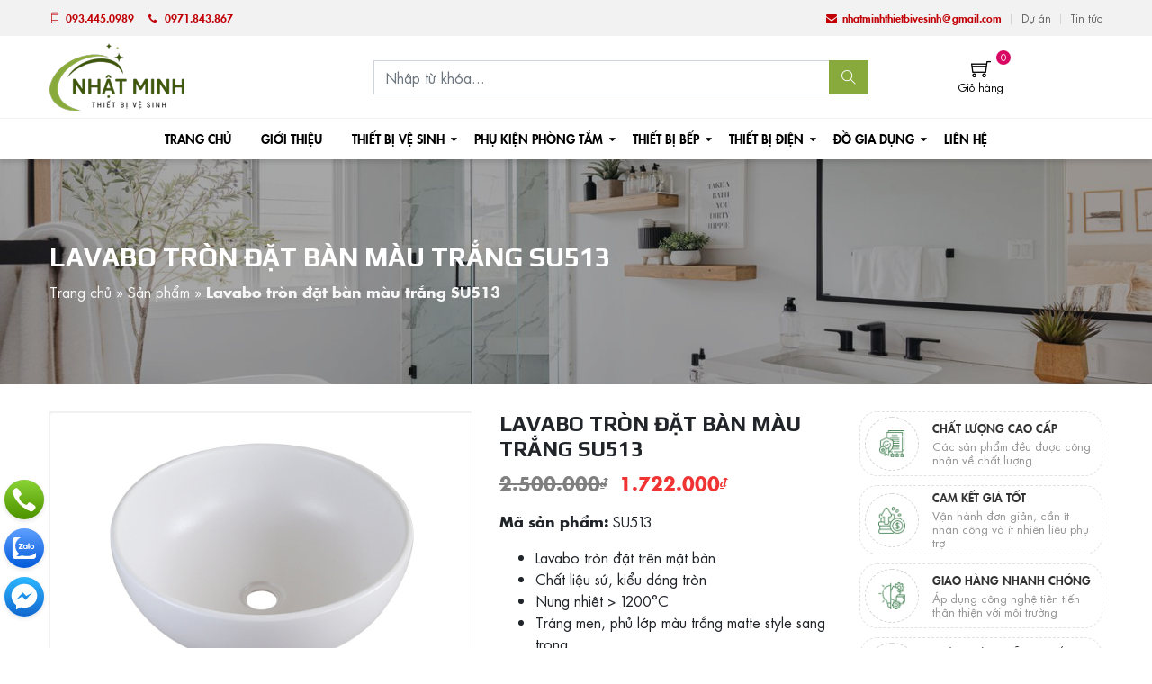

--- FILE ---
content_type: text/html; charset=UTF-8
request_url: https://nhatminhthietbivesinh.com/san-pham/lavabo-tron-dat-ban-mau-trang-su513/
body_size: 21511
content:
<!DOCTYPE html>
<html lang="vi">
<head>
	<meta charset="UTF-8">
	<meta http-equiv="X-UA-Compatible" content="IE=edge">
	<meta name="viewport" content="width=device-width, initial-scale=1, shrink-to-fit=no">
	<meta name="mobile-web-app-capable" content="yes">
	<meta name="apple-mobile-web-app-capable" content="yes">
	<meta name="apple-mobile-web-app-title" content="Thiết bị Vệ Sinh Nhật Minh - Chuyên phân phối các thiết bị vệ sinh các hãng">
	<link rel="profile" href="https://gmpg.org/xfn/11">
	<link rel="pingback" href="https://nhatminhthietbivesinh.com/xmlrpc.php">
	<meta name='robots' content='index, follow, max-image-preview:large, max-snippet:-1, max-video-preview:-1' />
	<style>img:is([sizes="auto" i], [sizes^="auto," i]) { contain-intrinsic-size: 3000px 1500px }</style>
	
	<!-- This site is optimized with the Yoast SEO plugin v26.2 - https://yoast.com/wordpress/plugins/seo/ -->
	<title>Lavabo tròn đặt bàn màu trắng SU513 - Thiết bị Vệ Sinh Nhật Minh</title>
	<link rel="canonical" href="https://nhatminhthietbivesinh.com/san-pham/lavabo-tron-dat-ban-mau-trang-su513/" />
	<meta property="og:locale" content="vi_VN" />
	<meta property="og:type" content="article" />
	<meta property="og:title" content="Lavabo tròn đặt bàn màu trắng SU513 - Thiết bị Vệ Sinh Nhật Minh" />
	<meta property="og:description" content="Lavabo tròn đặt trên mặt bàn  Chất liệu sứ, kiểu dáng tròn  Nung nhiệt &gt; 1200°C  Tráng men, phủ lớp màu trắng matte style sang trọng  Trọng lượng: +/- 7 (kg)/chiếc  Kích thước, quy cách: Xem mục thông số  Phù hợp sử dụng trong không gian kiến trúc ton-sur-ton, black &amp; white, white &amp; grey, monochrome interiors…" />
	<meta property="og:url" content="https://nhatminhthietbivesinh.com/san-pham/lavabo-tron-dat-ban-mau-trang-su513/" />
	<meta property="og:site_name" content="Thiết bị Vệ Sinh Nhật Minh" />
	<meta property="article:modified_time" content="2023-05-17T02:27:09+00:00" />
	<meta property="og:image" content="https://nhatminhthietbivesinh.com/wp-content/uploads/2023/05/lavabo-tron-dat-ban-mau-trang-su513-avatar.jpg" />
	<meta property="og:image:width" content="600" />
	<meta property="og:image:height" content="400" />
	<meta property="og:image:type" content="image/jpeg" />
	<meta name="twitter:card" content="summary_large_image" />
	<meta name="twitter:label1" content="Ước tính thời gian đọc" />
	<meta name="twitter:data1" content="3 phút" />
	<script type="application/ld+json" class="yoast-schema-graph">{"@context":"https://schema.org","@graph":[{"@type":"WebPage","@id":"https://nhatminhthietbivesinh.com/san-pham/lavabo-tron-dat-ban-mau-trang-su513/","url":"https://nhatminhthietbivesinh.com/san-pham/lavabo-tron-dat-ban-mau-trang-su513/","name":"Lavabo tròn đặt bàn màu trắng SU513 - Thiết bị Vệ Sinh Nhật Minh","isPartOf":{"@id":"https://nhatminhthietbivesinh.com/#website"},"primaryImageOfPage":{"@id":"https://nhatminhthietbivesinh.com/san-pham/lavabo-tron-dat-ban-mau-trang-su513/#primaryimage"},"image":{"@id":"https://nhatminhthietbivesinh.com/san-pham/lavabo-tron-dat-ban-mau-trang-su513/#primaryimage"},"thumbnailUrl":"https://nhatminhthietbivesinh.com/wp-content/uploads/2023/05/lavabo-tron-dat-ban-mau-trang-su513-avatar.jpg","datePublished":"2023-05-16T09:07:46+00:00","dateModified":"2023-05-17T02:27:09+00:00","breadcrumb":{"@id":"https://nhatminhthietbivesinh.com/san-pham/lavabo-tron-dat-ban-mau-trang-su513/#breadcrumb"},"inLanguage":"vi","potentialAction":[{"@type":"ReadAction","target":["https://nhatminhthietbivesinh.com/san-pham/lavabo-tron-dat-ban-mau-trang-su513/"]}]},{"@type":"ImageObject","inLanguage":"vi","@id":"https://nhatminhthietbivesinh.com/san-pham/lavabo-tron-dat-ban-mau-trang-su513/#primaryimage","url":"https://nhatminhthietbivesinh.com/wp-content/uploads/2023/05/lavabo-tron-dat-ban-mau-trang-su513-avatar.jpg","contentUrl":"https://nhatminhthietbivesinh.com/wp-content/uploads/2023/05/lavabo-tron-dat-ban-mau-trang-su513-avatar.jpg","width":600,"height":400,"caption":"Lavabo tròn đặt bàn màu trắng SU513 là loại chậu rửa tay bằng sứ, thiết kế thanh thoát, làm nổi bật sự tinh tế và sang trọng cho nội thất phòng tắm"},{"@type":"BreadcrumbList","@id":"https://nhatminhthietbivesinh.com/san-pham/lavabo-tron-dat-ban-mau-trang-su513/#breadcrumb","itemListElement":[{"@type":"ListItem","position":1,"name":"Trang chủ","item":"https://nhatminhthietbivesinh.com/"},{"@type":"ListItem","position":2,"name":"Sản phẩm","item":"https://nhatminhthietbivesinh.com/san-pham/"},{"@type":"ListItem","position":3,"name":"Lavabo tròn đặt bàn màu trắng SU513"}]},{"@type":"WebSite","@id":"https://nhatminhthietbivesinh.com/#website","url":"https://nhatminhthietbivesinh.com/","name":"Thiết bị Vệ Sinh Nhật Minh","description":"Chuyên phân phối các thiết bị vệ sinh các hãng","potentialAction":[{"@type":"SearchAction","target":{"@type":"EntryPoint","urlTemplate":"https://nhatminhthietbivesinh.com/?s={search_term_string}"},"query-input":{"@type":"PropertyValueSpecification","valueRequired":true,"valueName":"search_term_string"}}],"inLanguage":"vi"}]}</script>
	<!-- / Yoast SEO plugin. -->


<link rel="alternate" type="application/rss+xml" title="Dòng thông tin Thiết bị Vệ Sinh Nhật Minh &raquo;" href="https://nhatminhthietbivesinh.com/feed/" />
<link rel="alternate" type="application/rss+xml" title="Thiết bị Vệ Sinh Nhật Minh &raquo; Dòng bình luận" href="https://nhatminhthietbivesinh.com/comments/feed/" />
<link rel="alternate" type="application/rss+xml" title="Thiết bị Vệ Sinh Nhật Minh &raquo; Lavabo tròn đặt bàn màu trắng SU513 Dòng bình luận" href="https://nhatminhthietbivesinh.com/san-pham/lavabo-tron-dat-ban-mau-trang-su513/feed/" />
<script type="text/javascript">
/* <![CDATA[ */
window._wpemojiSettings = {"baseUrl":"https:\/\/s.w.org\/images\/core\/emoji\/16.0.1\/72x72\/","ext":".png","svgUrl":"https:\/\/s.w.org\/images\/core\/emoji\/16.0.1\/svg\/","svgExt":".svg","source":{"concatemoji":"https:\/\/nhatminhthietbivesinh.com\/wp-includes\/js\/wp-emoji-release.min.js?ver=6.8.3"}};
/*! This file is auto-generated */
!function(s,n){var o,i,e;function c(e){try{var t={supportTests:e,timestamp:(new Date).valueOf()};sessionStorage.setItem(o,JSON.stringify(t))}catch(e){}}function p(e,t,n){e.clearRect(0,0,e.canvas.width,e.canvas.height),e.fillText(t,0,0);var t=new Uint32Array(e.getImageData(0,0,e.canvas.width,e.canvas.height).data),a=(e.clearRect(0,0,e.canvas.width,e.canvas.height),e.fillText(n,0,0),new Uint32Array(e.getImageData(0,0,e.canvas.width,e.canvas.height).data));return t.every(function(e,t){return e===a[t]})}function u(e,t){e.clearRect(0,0,e.canvas.width,e.canvas.height),e.fillText(t,0,0);for(var n=e.getImageData(16,16,1,1),a=0;a<n.data.length;a++)if(0!==n.data[a])return!1;return!0}function f(e,t,n,a){switch(t){case"flag":return n(e,"\ud83c\udff3\ufe0f\u200d\u26a7\ufe0f","\ud83c\udff3\ufe0f\u200b\u26a7\ufe0f")?!1:!n(e,"\ud83c\udde8\ud83c\uddf6","\ud83c\udde8\u200b\ud83c\uddf6")&&!n(e,"\ud83c\udff4\udb40\udc67\udb40\udc62\udb40\udc65\udb40\udc6e\udb40\udc67\udb40\udc7f","\ud83c\udff4\u200b\udb40\udc67\u200b\udb40\udc62\u200b\udb40\udc65\u200b\udb40\udc6e\u200b\udb40\udc67\u200b\udb40\udc7f");case"emoji":return!a(e,"\ud83e\udedf")}return!1}function g(e,t,n,a){var r="undefined"!=typeof WorkerGlobalScope&&self instanceof WorkerGlobalScope?new OffscreenCanvas(300,150):s.createElement("canvas"),o=r.getContext("2d",{willReadFrequently:!0}),i=(o.textBaseline="top",o.font="600 32px Arial",{});return e.forEach(function(e){i[e]=t(o,e,n,a)}),i}function t(e){var t=s.createElement("script");t.src=e,t.defer=!0,s.head.appendChild(t)}"undefined"!=typeof Promise&&(o="wpEmojiSettingsSupports",i=["flag","emoji"],n.supports={everything:!0,everythingExceptFlag:!0},e=new Promise(function(e){s.addEventListener("DOMContentLoaded",e,{once:!0})}),new Promise(function(t){var n=function(){try{var e=JSON.parse(sessionStorage.getItem(o));if("object"==typeof e&&"number"==typeof e.timestamp&&(new Date).valueOf()<e.timestamp+604800&&"object"==typeof e.supportTests)return e.supportTests}catch(e){}return null}();if(!n){if("undefined"!=typeof Worker&&"undefined"!=typeof OffscreenCanvas&&"undefined"!=typeof URL&&URL.createObjectURL&&"undefined"!=typeof Blob)try{var e="postMessage("+g.toString()+"("+[JSON.stringify(i),f.toString(),p.toString(),u.toString()].join(",")+"));",a=new Blob([e],{type:"text/javascript"}),r=new Worker(URL.createObjectURL(a),{name:"wpTestEmojiSupports"});return void(r.onmessage=function(e){c(n=e.data),r.terminate(),t(n)})}catch(e){}c(n=g(i,f,p,u))}t(n)}).then(function(e){for(var t in e)n.supports[t]=e[t],n.supports.everything=n.supports.everything&&n.supports[t],"flag"!==t&&(n.supports.everythingExceptFlag=n.supports.everythingExceptFlag&&n.supports[t]);n.supports.everythingExceptFlag=n.supports.everythingExceptFlag&&!n.supports.flag,n.DOMReady=!1,n.readyCallback=function(){n.DOMReady=!0}}).then(function(){return e}).then(function(){var e;n.supports.everything||(n.readyCallback(),(e=n.source||{}).concatemoji?t(e.concatemoji):e.wpemoji&&e.twemoji&&(t(e.twemoji),t(e.wpemoji)))}))}((window,document),window._wpemojiSettings);
/* ]]> */
</script>
<link rel='stylesheet' id='font-awesome-css' href='https://nhatminhthietbivesinh.com/wp-content/plugins/woocommerce-ajax-filters/berocket/assets/css/font-awesome.min.css?ver=6.8.3' type='text/css' media='all' />
<link rel='stylesheet' id='berocket_aapf_widget-style-css' href='https://nhatminhthietbivesinh.com/wp-content/plugins/woocommerce-ajax-filters/assets/frontend/css/fullmain.min.css?ver=1.6.4.1' type='text/css' media='all' />
<style id='wp-emoji-styles-inline-css' type='text/css'>

	img.wp-smiley, img.emoji {
		display: inline !important;
		border: none !important;
		box-shadow: none !important;
		height: 1em !important;
		width: 1em !important;
		margin: 0 0.07em !important;
		vertical-align: -0.1em !important;
		background: none !important;
		padding: 0 !important;
	}
</style>
<link rel='stylesheet' id='wp-block-library-css' href='https://nhatminhthietbivesinh.com/wp-includes/css/dist/block-library/style.min.css?ver=6.8.3' type='text/css' media='all' />
<style id='classic-theme-styles-inline-css' type='text/css'>
/*! This file is auto-generated */
.wp-block-button__link{color:#fff;background-color:#32373c;border-radius:9999px;box-shadow:none;text-decoration:none;padding:calc(.667em + 2px) calc(1.333em + 2px);font-size:1.125em}.wp-block-file__button{background:#32373c;color:#fff;text-decoration:none}
</style>
<link rel='stylesheet' id='wc-blocks-vendors-style-css' href='https://nhatminhthietbivesinh.com/wp-content/plugins/woocommerce/packages/woocommerce-blocks/build/wc-blocks-vendors-style.css?ver=10.0.4' type='text/css' media='all' />
<link rel='stylesheet' id='wc-blocks-style-css' href='https://nhatminhthietbivesinh.com/wp-content/plugins/woocommerce/packages/woocommerce-blocks/build/wc-blocks-style.css?ver=10.0.4' type='text/css' media='all' />
<style id='global-styles-inline-css' type='text/css'>
:root{--wp--preset--aspect-ratio--square: 1;--wp--preset--aspect-ratio--4-3: 4/3;--wp--preset--aspect-ratio--3-4: 3/4;--wp--preset--aspect-ratio--3-2: 3/2;--wp--preset--aspect-ratio--2-3: 2/3;--wp--preset--aspect-ratio--16-9: 16/9;--wp--preset--aspect-ratio--9-16: 9/16;--wp--preset--color--black: #000000;--wp--preset--color--cyan-bluish-gray: #abb8c3;--wp--preset--color--white: #ffffff;--wp--preset--color--pale-pink: #f78da7;--wp--preset--color--vivid-red: #cf2e2e;--wp--preset--color--luminous-vivid-orange: #ff6900;--wp--preset--color--luminous-vivid-amber: #fcb900;--wp--preset--color--light-green-cyan: #7bdcb5;--wp--preset--color--vivid-green-cyan: #00d084;--wp--preset--color--pale-cyan-blue: #8ed1fc;--wp--preset--color--vivid-cyan-blue: #0693e3;--wp--preset--color--vivid-purple: #9b51e0;--wp--preset--gradient--vivid-cyan-blue-to-vivid-purple: linear-gradient(135deg,rgba(6,147,227,1) 0%,rgb(155,81,224) 100%);--wp--preset--gradient--light-green-cyan-to-vivid-green-cyan: linear-gradient(135deg,rgb(122,220,180) 0%,rgb(0,208,130) 100%);--wp--preset--gradient--luminous-vivid-amber-to-luminous-vivid-orange: linear-gradient(135deg,rgba(252,185,0,1) 0%,rgba(255,105,0,1) 100%);--wp--preset--gradient--luminous-vivid-orange-to-vivid-red: linear-gradient(135deg,rgba(255,105,0,1) 0%,rgb(207,46,46) 100%);--wp--preset--gradient--very-light-gray-to-cyan-bluish-gray: linear-gradient(135deg,rgb(238,238,238) 0%,rgb(169,184,195) 100%);--wp--preset--gradient--cool-to-warm-spectrum: linear-gradient(135deg,rgb(74,234,220) 0%,rgb(151,120,209) 20%,rgb(207,42,186) 40%,rgb(238,44,130) 60%,rgb(251,105,98) 80%,rgb(254,248,76) 100%);--wp--preset--gradient--blush-light-purple: linear-gradient(135deg,rgb(255,206,236) 0%,rgb(152,150,240) 100%);--wp--preset--gradient--blush-bordeaux: linear-gradient(135deg,rgb(254,205,165) 0%,rgb(254,45,45) 50%,rgb(107,0,62) 100%);--wp--preset--gradient--luminous-dusk: linear-gradient(135deg,rgb(255,203,112) 0%,rgb(199,81,192) 50%,rgb(65,88,208) 100%);--wp--preset--gradient--pale-ocean: linear-gradient(135deg,rgb(255,245,203) 0%,rgb(182,227,212) 50%,rgb(51,167,181) 100%);--wp--preset--gradient--electric-grass: linear-gradient(135deg,rgb(202,248,128) 0%,rgb(113,206,126) 100%);--wp--preset--gradient--midnight: linear-gradient(135deg,rgb(2,3,129) 0%,rgb(40,116,252) 100%);--wp--preset--font-size--small: 13px;--wp--preset--font-size--medium: 20px;--wp--preset--font-size--large: 36px;--wp--preset--font-size--x-large: 42px;--wp--preset--spacing--20: 0.44rem;--wp--preset--spacing--30: 0.67rem;--wp--preset--spacing--40: 1rem;--wp--preset--spacing--50: 1.5rem;--wp--preset--spacing--60: 2.25rem;--wp--preset--spacing--70: 3.38rem;--wp--preset--spacing--80: 5.06rem;--wp--preset--shadow--natural: 6px 6px 9px rgba(0, 0, 0, 0.2);--wp--preset--shadow--deep: 12px 12px 50px rgba(0, 0, 0, 0.4);--wp--preset--shadow--sharp: 6px 6px 0px rgba(0, 0, 0, 0.2);--wp--preset--shadow--outlined: 6px 6px 0px -3px rgba(255, 255, 255, 1), 6px 6px rgba(0, 0, 0, 1);--wp--preset--shadow--crisp: 6px 6px 0px rgba(0, 0, 0, 1);}:where(.is-layout-flex){gap: 0.5em;}:where(.is-layout-grid){gap: 0.5em;}body .is-layout-flex{display: flex;}.is-layout-flex{flex-wrap: wrap;align-items: center;}.is-layout-flex > :is(*, div){margin: 0;}body .is-layout-grid{display: grid;}.is-layout-grid > :is(*, div){margin: 0;}:where(.wp-block-columns.is-layout-flex){gap: 2em;}:where(.wp-block-columns.is-layout-grid){gap: 2em;}:where(.wp-block-post-template.is-layout-flex){gap: 1.25em;}:where(.wp-block-post-template.is-layout-grid){gap: 1.25em;}.has-black-color{color: var(--wp--preset--color--black) !important;}.has-cyan-bluish-gray-color{color: var(--wp--preset--color--cyan-bluish-gray) !important;}.has-white-color{color: var(--wp--preset--color--white) !important;}.has-pale-pink-color{color: var(--wp--preset--color--pale-pink) !important;}.has-vivid-red-color{color: var(--wp--preset--color--vivid-red) !important;}.has-luminous-vivid-orange-color{color: var(--wp--preset--color--luminous-vivid-orange) !important;}.has-luminous-vivid-amber-color{color: var(--wp--preset--color--luminous-vivid-amber) !important;}.has-light-green-cyan-color{color: var(--wp--preset--color--light-green-cyan) !important;}.has-vivid-green-cyan-color{color: var(--wp--preset--color--vivid-green-cyan) !important;}.has-pale-cyan-blue-color{color: var(--wp--preset--color--pale-cyan-blue) !important;}.has-vivid-cyan-blue-color{color: var(--wp--preset--color--vivid-cyan-blue) !important;}.has-vivid-purple-color{color: var(--wp--preset--color--vivid-purple) !important;}.has-black-background-color{background-color: var(--wp--preset--color--black) !important;}.has-cyan-bluish-gray-background-color{background-color: var(--wp--preset--color--cyan-bluish-gray) !important;}.has-white-background-color{background-color: var(--wp--preset--color--white) !important;}.has-pale-pink-background-color{background-color: var(--wp--preset--color--pale-pink) !important;}.has-vivid-red-background-color{background-color: var(--wp--preset--color--vivid-red) !important;}.has-luminous-vivid-orange-background-color{background-color: var(--wp--preset--color--luminous-vivid-orange) !important;}.has-luminous-vivid-amber-background-color{background-color: var(--wp--preset--color--luminous-vivid-amber) !important;}.has-light-green-cyan-background-color{background-color: var(--wp--preset--color--light-green-cyan) !important;}.has-vivid-green-cyan-background-color{background-color: var(--wp--preset--color--vivid-green-cyan) !important;}.has-pale-cyan-blue-background-color{background-color: var(--wp--preset--color--pale-cyan-blue) !important;}.has-vivid-cyan-blue-background-color{background-color: var(--wp--preset--color--vivid-cyan-blue) !important;}.has-vivid-purple-background-color{background-color: var(--wp--preset--color--vivid-purple) !important;}.has-black-border-color{border-color: var(--wp--preset--color--black) !important;}.has-cyan-bluish-gray-border-color{border-color: var(--wp--preset--color--cyan-bluish-gray) !important;}.has-white-border-color{border-color: var(--wp--preset--color--white) !important;}.has-pale-pink-border-color{border-color: var(--wp--preset--color--pale-pink) !important;}.has-vivid-red-border-color{border-color: var(--wp--preset--color--vivid-red) !important;}.has-luminous-vivid-orange-border-color{border-color: var(--wp--preset--color--luminous-vivid-orange) !important;}.has-luminous-vivid-amber-border-color{border-color: var(--wp--preset--color--luminous-vivid-amber) !important;}.has-light-green-cyan-border-color{border-color: var(--wp--preset--color--light-green-cyan) !important;}.has-vivid-green-cyan-border-color{border-color: var(--wp--preset--color--vivid-green-cyan) !important;}.has-pale-cyan-blue-border-color{border-color: var(--wp--preset--color--pale-cyan-blue) !important;}.has-vivid-cyan-blue-border-color{border-color: var(--wp--preset--color--vivid-cyan-blue) !important;}.has-vivid-purple-border-color{border-color: var(--wp--preset--color--vivid-purple) !important;}.has-vivid-cyan-blue-to-vivid-purple-gradient-background{background: var(--wp--preset--gradient--vivid-cyan-blue-to-vivid-purple) !important;}.has-light-green-cyan-to-vivid-green-cyan-gradient-background{background: var(--wp--preset--gradient--light-green-cyan-to-vivid-green-cyan) !important;}.has-luminous-vivid-amber-to-luminous-vivid-orange-gradient-background{background: var(--wp--preset--gradient--luminous-vivid-amber-to-luminous-vivid-orange) !important;}.has-luminous-vivid-orange-to-vivid-red-gradient-background{background: var(--wp--preset--gradient--luminous-vivid-orange-to-vivid-red) !important;}.has-very-light-gray-to-cyan-bluish-gray-gradient-background{background: var(--wp--preset--gradient--very-light-gray-to-cyan-bluish-gray) !important;}.has-cool-to-warm-spectrum-gradient-background{background: var(--wp--preset--gradient--cool-to-warm-spectrum) !important;}.has-blush-light-purple-gradient-background{background: var(--wp--preset--gradient--blush-light-purple) !important;}.has-blush-bordeaux-gradient-background{background: var(--wp--preset--gradient--blush-bordeaux) !important;}.has-luminous-dusk-gradient-background{background: var(--wp--preset--gradient--luminous-dusk) !important;}.has-pale-ocean-gradient-background{background: var(--wp--preset--gradient--pale-ocean) !important;}.has-electric-grass-gradient-background{background: var(--wp--preset--gradient--electric-grass) !important;}.has-midnight-gradient-background{background: var(--wp--preset--gradient--midnight) !important;}.has-small-font-size{font-size: var(--wp--preset--font-size--small) !important;}.has-medium-font-size{font-size: var(--wp--preset--font-size--medium) !important;}.has-large-font-size{font-size: var(--wp--preset--font-size--large) !important;}.has-x-large-font-size{font-size: var(--wp--preset--font-size--x-large) !important;}
:where(.wp-block-post-template.is-layout-flex){gap: 1.25em;}:where(.wp-block-post-template.is-layout-grid){gap: 1.25em;}
:where(.wp-block-columns.is-layout-flex){gap: 2em;}:where(.wp-block-columns.is-layout-grid){gap: 2em;}
:root :where(.wp-block-pullquote){font-size: 1.5em;line-height: 1.6;}
</style>
<link rel='stylesheet' id='contact-form-7-css' href='https://nhatminhthietbivesinh.com/wp-content/plugins/contact-form-7/includes/css/styles.css?ver=5.7.6' type='text/css' media='all' />
<link rel='stylesheet' id='photoswipe-css' href='https://nhatminhthietbivesinh.com/wp-content/plugins/woocommerce/assets/css/photoswipe/photoswipe.min.css?ver=7.7.0' type='text/css' media='all' />
<link rel='stylesheet' id='photoswipe-default-skin-css' href='https://nhatminhthietbivesinh.com/wp-content/plugins/woocommerce/assets/css/photoswipe/default-skin/default-skin.min.css?ver=7.7.0' type='text/css' media='all' />
<link rel='stylesheet' id='woocommerce-layout-css' href='https://nhatminhthietbivesinh.com/wp-content/plugins/woocommerce/assets/css/woocommerce-layout.css?ver=7.7.0' type='text/css' media='all' />
<link rel='stylesheet' id='woocommerce-smallscreen-css' href='https://nhatminhthietbivesinh.com/wp-content/plugins/woocommerce/assets/css/woocommerce-smallscreen.css?ver=7.7.0' type='text/css' media='only screen and (max-width: 768px)' />
<link rel='stylesheet' id='woocommerce-general-css' href='https://nhatminhthietbivesinh.com/wp-content/plugins/woocommerce/assets/css/woocommerce.css?ver=7.7.0' type='text/css' media='all' />
<style id='woocommerce-inline-inline-css' type='text/css'>
.woocommerce form .form-row .required { visibility: visible; }
</style>
<link rel='stylesheet' id='understrap-styles-css' href='https://nhatminhthietbivesinh.com/wp-content/themes/southteam/css/theme.min.css?ver=20.20.1612426458' type='text/css' media='all' />
<link rel='stylesheet' id='main-styles-css' href='https://nhatminhthietbivesinh.com/wp-content/themes/southteam/style.css?ver=6.8.3' type='text/css' media='all' />
<link rel='stylesheet' id='carousel-styles-css' href='https://nhatminhthietbivesinh.com/wp-content/themes/southteam/css/carousel.css?ver=6.8.3' type='text/css' media='all' />
<link rel='stylesheet' id='woo-viet-provinces-style-css' href='https://nhatminhthietbivesinh.com/wp-content/plugins/woo-viet/assets/provinces.css?ver=6.8.3' type='text/css' media='all' />
<script type="text/javascript" src="https://nhatminhthietbivesinh.com/wp-includes/js/jquery/jquery.min.js?ver=3.7.1" id="jquery-core-js"></script>
<script type="text/javascript" src="https://nhatminhthietbivesinh.com/wp-includes/js/jquery/jquery-migrate.min.js?ver=3.4.1" id="jquery-migrate-js"></script>
<script type="text/javascript" src="https://nhatminhthietbivesinh.com/wp-content/plugins/woocommerce/assets/js/jquery-blockui/jquery.blockUI.min.js?ver=2.7.0-wc.7.7.0" id="jquery-blockui-js"></script>
<script type="text/javascript" id="wc-add-to-cart-js-extra">
/* <![CDATA[ */
var wc_add_to_cart_params = {"ajax_url":"\/wp-admin\/admin-ajax.php","wc_ajax_url":"\/?wc-ajax=%%endpoint%%","i18n_view_cart":"View cart","cart_url":"https:\/\/nhatminhthietbivesinh.com\/gio-hang\/","is_cart":"","cart_redirect_after_add":"no"};
/* ]]> */
</script>
<script type="text/javascript" src="https://nhatminhthietbivesinh.com/wp-content/plugins/woocommerce/assets/js/frontend/add-to-cart.min.js?ver=7.7.0" id="wc-add-to-cart-js"></script>
<script type="text/javascript" src="https://nhatminhthietbivesinh.com/wp-content/plugins/js_composer/assets/js/vendors/woocommerce-add-to-cart.js?ver=6.10.0" id="vc_woocommerce-add-to-cart-js-js"></script>
<link rel="https://api.w.org/" href="https://nhatminhthietbivesinh.com/wp-json/" /><link rel="alternate" title="JSON" type="application/json" href="https://nhatminhthietbivesinh.com/wp-json/wp/v2/product/19115" /><link rel="EditURI" type="application/rsd+xml" title="RSD" href="https://nhatminhthietbivesinh.com/xmlrpc.php?rsd" />
<meta name="generator" content="WordPress 6.8.3" />
<meta name="generator" content="WooCommerce 7.7.0" />
<link rel='shortlink' href='https://nhatminhthietbivesinh.com/?p=19115' />
<link rel="alternate" title="oNhúng (JSON)" type="application/json+oembed" href="https://nhatminhthietbivesinh.com/wp-json/oembed/1.0/embed?url=https%3A%2F%2Fnhatminhthietbivesinh.com%2Fsan-pham%2Flavabo-tron-dat-ban-mau-trang-su513%2F" />
<link rel="alternate" title="oNhúng (XML)" type="text/xml+oembed" href="https://nhatminhthietbivesinh.com/wp-json/oembed/1.0/embed?url=https%3A%2F%2Fnhatminhthietbivesinh.com%2Fsan-pham%2Flavabo-tron-dat-ban-mau-trang-su513%2F&#038;format=xml" />
<meta name="google-site-verification" content="u66nDTA3xVxnT0rZl-QdLwec_l7OpUMo_6S5wCUwaQk" /><style></style><meta name="mobile-web-app-capable" content="yes">
<meta name="apple-mobile-web-app-capable" content="yes">
<meta name="apple-mobile-web-app-title" content="Thiết bị Vệ Sinh Nhật Minh - Chuyên phân phối các thiết bị vệ sinh các hãng">
	<noscript><style>.woocommerce-product-gallery{ opacity: 1 !important; }</style></noscript>
	<meta name="generator" content="Powered by WPBakery Page Builder - drag and drop page builder for WordPress."/>
<meta name="generator" content="Powered by Slider Revolution 6.6.11 - responsive, Mobile-Friendly Slider Plugin for WordPress with comfortable drag and drop interface." />
<link rel="icon" href="https://nhatminhthietbivesinh.com/wp-content/uploads/2023/03/nhat-minh-favicon.png" sizes="32x32" />
<link rel="icon" href="https://nhatminhthietbivesinh.com/wp-content/uploads/2023/03/nhat-minh-favicon.png" sizes="192x192" />
<link rel="apple-touch-icon" href="https://nhatminhthietbivesinh.com/wp-content/uploads/2023/03/nhat-minh-favicon.png" />
<meta name="msapplication-TileImage" content="https://nhatminhthietbivesinh.com/wp-content/uploads/2023/03/nhat-minh-favicon.png" />
<script>function setREVStartSize(e){
			//window.requestAnimationFrame(function() {
				window.RSIW = window.RSIW===undefined ? window.innerWidth : window.RSIW;
				window.RSIH = window.RSIH===undefined ? window.innerHeight : window.RSIH;
				try {
					var pw = document.getElementById(e.c).parentNode.offsetWidth,
						newh;
					pw = pw===0 || isNaN(pw) || (e.l=="fullwidth" || e.layout=="fullwidth") ? window.RSIW : pw;
					e.tabw = e.tabw===undefined ? 0 : parseInt(e.tabw);
					e.thumbw = e.thumbw===undefined ? 0 : parseInt(e.thumbw);
					e.tabh = e.tabh===undefined ? 0 : parseInt(e.tabh);
					e.thumbh = e.thumbh===undefined ? 0 : parseInt(e.thumbh);
					e.tabhide = e.tabhide===undefined ? 0 : parseInt(e.tabhide);
					e.thumbhide = e.thumbhide===undefined ? 0 : parseInt(e.thumbhide);
					e.mh = e.mh===undefined || e.mh=="" || e.mh==="auto" ? 0 : parseInt(e.mh,0);
					if(e.layout==="fullscreen" || e.l==="fullscreen")
						newh = Math.max(e.mh,window.RSIH);
					else{
						e.gw = Array.isArray(e.gw) ? e.gw : [e.gw];
						for (var i in e.rl) if (e.gw[i]===undefined || e.gw[i]===0) e.gw[i] = e.gw[i-1];
						e.gh = e.el===undefined || e.el==="" || (Array.isArray(e.el) && e.el.length==0)? e.gh : e.el;
						e.gh = Array.isArray(e.gh) ? e.gh : [e.gh];
						for (var i in e.rl) if (e.gh[i]===undefined || e.gh[i]===0) e.gh[i] = e.gh[i-1];
											
						var nl = new Array(e.rl.length),
							ix = 0,
							sl;
						e.tabw = e.tabhide>=pw ? 0 : e.tabw;
						e.thumbw = e.thumbhide>=pw ? 0 : e.thumbw;
						e.tabh = e.tabhide>=pw ? 0 : e.tabh;
						e.thumbh = e.thumbhide>=pw ? 0 : e.thumbh;
						for (var i in e.rl) nl[i] = e.rl[i]<window.RSIW ? 0 : e.rl[i];
						sl = nl[0];
						for (var i in nl) if (sl>nl[i] && nl[i]>0) { sl = nl[i]; ix=i;}
						var m = pw>(e.gw[ix]+e.tabw+e.thumbw) ? 1 : (pw-(e.tabw+e.thumbw)) / (e.gw[ix]);
						newh =  (e.gh[ix] * m) + (e.tabh + e.thumbh);
					}
					var el = document.getElementById(e.c);
					if (el!==null && el) el.style.height = newh+"px";
					el = document.getElementById(e.c+"_wrapper");
					if (el!==null && el) {
						el.style.height = newh+"px";
						el.style.display = "block";
					}
				} catch(e){
					console.log("Failure at Presize of Slider:" + e)
				}
			//});
		  };</script>
<noscript><style> .wpb_animate_when_almost_visible { opacity: 1; }</style></noscript><!-- Google Tag Manager -->
<script>(function(w,d,s,l,i){w[l]=w[l]||[];w[l].push({'gtm.start':
new Date().getTime(),event:'gtm.js'});var f=d.getElementsByTagName(s)[0],
j=d.createElement(s),dl=l!='dataLayer'?'&l='+l:'';j.async=true;j.src=
'https://www.googletagmanager.com/gtm.js?id='+i+dl;f.parentNode.insertBefore(j,f);
})(window,document,'script','dataLayer','GTM-M4MVN7LL');</script>
<!-- End Google Tag Manager -->
</head>
<body data-rsssl=1 class="wp-singular product-template-default single single-product postid-19115 custom-background wp-embed-responsive wp-theme-southteam theme-southteam woocommerce woocommerce-page woocommerce-no-js wpb-js-composer js-comp-ver-6.10.0 vc_responsive">
<!-- Google Tag Manager (noscript) -->
<noscript><iframe src="https://www.googletagmanager.com/ns.html?id=GTM-M4MVN7LL"
height="0" width="0" style="display:none;visibility:hidden"></iframe></noscript>
<!-- End Google Tag Manager (noscript) -->
<div class="hfeed site" id="page">

	<!-- ******************* The Navbar Area ******************* -->
	<div id="wrapper-navbar" itemscope itemtype="http://schema.org/WebSite">

		<header class="header">
			<div class="top-header d-none d-lg-block">
                        <div class="container">
                            <div class="row">
                                <div class="col-lg-6">
                                    <div class="top-left">
                                        <ul class="host-meta list-unstyled p-0 m-0 d-flex justify-content-start">
                                            <li class="mr-3"><i class="ti-mobile"></i>093.445.0989</li>
                                            <li><i class="fa fa-phone"></i> 0971.843.867</li>
                                        </ul>
                                    </div>
                                </div>
                                <div class="col-lg-6">
                                    <div class="top-right d-flex justify-content-end">
                                        <ul class="host-meta list-unstyled p-0 m-0 d-flex justify-content-end">
                                            <li><i class="fa fa-envelope"></i>nhatminhthietbivesinh@gmail.com</li>
                                        </ul>
										<div class="menu-top-menu-container"><ul id="top-menu" class="list-unstyled p-0 m-0 d-flex justify-content-end"><li id="menu-item-562" class="menu-item menu-item-type-post_type menu-item-object-page menu-item-562"><a href="https://nhatminhthietbivesinh.com/du-an/">Dự án</a></li>
<li id="menu-item-564" class="menu-item menu-item-type-taxonomy menu-item-object-category menu-item-564"><a href="https://nhatminhthietbivesinh.com/category/tin-tuc/">Tin tức</a></li>
</ul></div>                                    </div>
                                </div>
                            </div>
                        </div>
                    </div>
                    <div class="middle-header">
                        <div class="container">
                        <div class="row align-items-center">
							<div class="col-lg-2 col-6 col-sm-8 col-xl-3 order-2 order-lg-1">
								<div class="site-logo">
									 <a class="logo" href="https://nhatminhthietbivesinh.com" title="Thiết bị Vệ Sinh Nhật Minh">
                                    <img src="https://nhatminhthietbivesinh.com/wp-content/uploads/2023/03/nhat-minh-logo.png">
                                </a>
								</div>
                            </div>
							<div class="col-lg-6 col-3 col-sm-2 col-xl-7 order-1 order-lg-2">
								<div class="search-form d-none d-lg-block">
					<form action="https://nhatminhthietbivesinh.com" method="get" _lpchecked="1">
			  <div class="d-flex">
                  <input type="hidden" name="post_type" value="product">
			<!--	  <select class="form-control rounded-0 col-5 col-lg-4" name="product_cat">
                                                <option value="0">Tất cả danh mục</option>
                                                <option value="bat-sen-tran">Bát sen trần</option><option value="ban-cau-treo-tuong">Bàn cầu treo tường</option><option value="xit-nuoc-hoa-tu-dong">Xịt nước hoa tự động</option><option value="hop-giay-duong-tuong">Hộp giấy dương tường</option><option value="may-say-tay">Máy sấy tay</option><option value="may-bom-nhiet">Máy bơm nhiệt</option><option value="thiet-bi-ve-sinh">Thiết bị vệ sinh</option><option value="thiet-bi-dien">Thiết bị điện</option><option value="thiet-bi-bep">Thiết bị bếp</option><option value="combo-thiet-bi-ve-sinh">Combo thiết bị vệ sinh</option><option value="do-gia-dung">Đồ gia dụng</option>                                            </select> -->
		  <input type="text" name="s" id="s" class="form-control rounded-0" placeholder="Nhập từ khóa...">
				  <button type="submit" class="btn-searchbox"><i class="ti-search"></i></button>
			  </div>
		  </form>
						</div>
								<div class="d-lg-none d-flex justify-content-between">
								<div class="menu-icon">
									<a class="mobile-menu">
                                        <span></span>
                                        <span></span>
                                        <span></span>
                                        <span></span>
                                    </a>
								</div>
								<div class="mobile-search-icon">
								<span class="action search"><i class="ti-search"></i></span>
								</div>
									</div>
                                </div>
                            <div class="col-lg-3 col-3 col-sm-2 col-xl-1 order-3">
                                <div class="header-action d-flex align-items-center justify-content-end">
								<!--	<div class="mobile-search-icon">
										<a href="javascript:void(0)" rel="nofollow" class="action">	<span class="search"><i class="ti-search"></i></span>
										<span class="text">Search</span>
										</a>
								</div>
									<div class="acount-icon">
										<a href="https://nhatminhthietbivesinh.com/tai-khoan/" rel="nofollow">
										<i class="ti-user"></i>
											<span class="text">Log in</span>
										</a>
									</div> -->
									<div class="header-cart">
                                    <div id="icon-cart" class="d-inline-block position-relative woocommerce">
                                        <div class="icon-cart">
                                        <i class="ti-shopping-cart"></i>
										                <span class="count-number">0</span>
            										<span class="text">Giỏ hàng</span>
										</div>
                                </div>
                                    </div>
								</div>
                                </div>
                        </div>
                        </div>
                    </div>
			<div class="bottom-header">
				<div class="container">
					<div class="primery-menu">
						<div class="d-lg-none site-logo text-center">
									 <a class="logo" href="https://nhatminhthietbivesinh.com" title="Thiết bị Vệ Sinh Nhật Minh">
                                    <img src="https://nhatminhthietbivesinh.com/wp-content/uploads/2023/03/nhat-minh-logo.png" width="100">
                                </a>
								</div>
									 <div class="menu-menu-chinh-container"><ul id="main-menu" class="list-unstyled p-0 m-0"><li id="menu-item-19912" class="menu-item menu-item-type-post_type menu-item-object-page menu-item-home menu-item-19912"><a href="https://nhatminhthietbivesinh.com/">Trang chủ</a></li>
<li id="menu-item-19913" class="menu-item menu-item-type-post_type menu-item-object-page menu-item-19913"><a href="https://nhatminhthietbivesinh.com/gioi-thieu/">Giới thiệu</a></li>
<li id="menu-item-19915" class="mega-menu menu-item menu-item-type-taxonomy menu-item-object-product_cat current-product-ancestor current-menu-parent current-product-parent menu-item-has-children menu-item-19915"><a href="https://nhatminhthietbivesinh.com/danh-muc-san-pham/thiet-bi-ve-sinh/">Thiết bị vệ sinh</a>
<ul class="sub-menu">
	<li id="menu-item-19916" class="menu-item menu-item-type-taxonomy menu-item-object-product_cat menu-item-19916"><a href="https://nhatminhthietbivesinh.com/danh-muc-san-pham/thiet-bi-ve-sinh/bon-cau/">Bồn cầu</a></li>
	<li id="menu-item-20190" class="menu-item menu-item-type-taxonomy menu-item-object-product_cat menu-item-20190"><a href="https://nhatminhthietbivesinh.com/danh-muc-san-pham/thiet-bi-ve-sinh/nap-bon-cau/">Nắp bồn cầu</a></li>
	<li id="menu-item-19950" class="menu-item menu-item-type-taxonomy menu-item-object-product_cat menu-item-19950"><a href="https://nhatminhthietbivesinh.com/danh-muc-san-pham/thiet-bi-ve-sinh/xi-xom/">Xí xổm</a></li>
	<li id="menu-item-20015" class="menu-item menu-item-type-taxonomy menu-item-object-product_cat menu-item-20015"><a href="https://nhatminhthietbivesinh.com/danh-muc-san-pham/thiet-bi-ve-sinh/bon-tieu-nam-tieu-nu/">Bồn tiểu nam &#8211; Tiểu nữ</a></li>
	<li id="menu-item-19952" class="menu-item menu-item-type-taxonomy menu-item-object-product_cat menu-item-19952"><a href="https://nhatminhthietbivesinh.com/danh-muc-san-pham/thiet-bi-ve-sinh/van-xa-tieu/">Van xả tiểu</a></li>
	<li id="menu-item-19917" class="menu-item menu-item-type-taxonomy menu-item-object-product_cat current-product-ancestor current-menu-parent current-product-parent menu-item-19917"><a href="https://nhatminhthietbivesinh.com/danh-muc-san-pham/thiet-bi-ve-sinh/chau-rua-lavabo/">Chậu rửa lavabo</a></li>
	<li id="menu-item-19918" class="menu-item menu-item-type-taxonomy menu-item-object-product_cat menu-item-19918"><a href="https://nhatminhthietbivesinh.com/danh-muc-san-pham/thiet-bi-ve-sinh/voi-rua-mat-lavabo/">Vòi rửa lavabo</a></li>
	<li id="menu-item-19953" class="menu-item menu-item-type-taxonomy menu-item-object-product_cat menu-item-19953"><a href="https://nhatminhthietbivesinh.com/danh-muc-san-pham/thiet-bi-ve-sinh/voi-cam-ung/">Vòi cảm ứng</a></li>
	<li id="menu-item-19954" class="menu-item menu-item-type-taxonomy menu-item-object-product_cat menu-item-19954"><a href="https://nhatminhthietbivesinh.com/danh-muc-san-pham/thiet-bi-ve-sinh/voi-lavabo-am-tuong/">Vòi Lavabo âm tường</a></li>
	<li id="menu-item-20013" class="menu-item menu-item-type-taxonomy menu-item-object-product_cat menu-item-20013"><a href="https://nhatminhthietbivesinh.com/danh-muc-san-pham/thiet-bi-ve-sinh/bo-tu-chau/">Bộ tủ chậu</a></li>
	<li id="menu-item-19945" class="menu-item menu-item-type-taxonomy menu-item-object-product_cat menu-item-19945"><a href="https://nhatminhthietbivesinh.com/danh-muc-san-pham/thiet-bi-ve-sinh/may-xong-hoi/">Máy xông hơi</a></li>
	<li id="menu-item-19919" class="menu-item menu-item-type-taxonomy menu-item-object-product_cat menu-item-19919"><a href="https://nhatminhthietbivesinh.com/danh-muc-san-pham/thiet-bi-ve-sinh/bon-tam-massage/">Bồn tắm massage</a></li>
	<li id="menu-item-20614" class="menu-item menu-item-type-taxonomy menu-item-object-product_cat menu-item-20614"><a href="https://nhatminhthietbivesinh.com/danh-muc-san-pham/thiet-bi-ve-sinh/bon-tam-thuong/">Bồn tắm thường</a></li>
	<li id="menu-item-20014" class="menu-item menu-item-type-taxonomy menu-item-object-product_cat menu-item-20014"><a href="https://nhatminhthietbivesinh.com/danh-muc-san-pham/thiet-bi-ve-sinh/cabin-tam-vach-kinh/">Cabin tắm vách kính</a></li>
	<li id="menu-item-19949" class="menu-item menu-item-type-taxonomy menu-item-object-product_cat menu-item-19949"><a href="https://nhatminhthietbivesinh.com/danh-muc-san-pham/thiet-bi-ve-sinh/phong-xong/">Phòng Xông Hơi Ướt</a></li>
	<li id="menu-item-20704" class="menu-item menu-item-type-taxonomy menu-item-object-product_cat menu-item-20704"><a href="https://nhatminhthietbivesinh.com/danh-muc-san-pham/thiet-bi-ve-sinh/phong-xong-hoi-kho/">Phòng Xông Hơi Khô</a></li>
	<li id="menu-item-19951" class="menu-item menu-item-type-taxonomy menu-item-object-product_cat menu-item-19951"><a href="https://nhatminhthietbivesinh.com/danh-muc-san-pham/thiet-bi-ve-sinh/voi-xit-nha-ve-sinh/">Vòi xịt nhà vệ sinh</a></li>
	<li id="menu-item-19946" class="menu-item menu-item-type-taxonomy menu-item-object-product_cat menu-item-19946"><a href="https://nhatminhthietbivesinh.com/danh-muc-san-pham/thiet-bi-ve-sinh/sen-tam-bon/">Vòi Sen tắm bồn</a></li>
	<li id="menu-item-19944" class="menu-item menu-item-type-taxonomy menu-item-object-product_cat menu-item-19944"><a href="https://nhatminhthietbivesinh.com/danh-muc-san-pham/thiet-bi-ve-sinh/sen-tam-am-tuong/">Sen tắm âm tường</a></li>
	<li id="menu-item-19948" class="menu-item menu-item-type-taxonomy menu-item-object-product_cat menu-item-19948"><a href="https://nhatminhthietbivesinh.com/danh-muc-san-pham/thiet-bi-ve-sinh/sen-tam-cay/">Sen tắm cây</a></li>
	<li id="menu-item-19947" class="menu-item menu-item-type-taxonomy menu-item-object-product_cat menu-item-19947"><a href="https://nhatminhthietbivesinh.com/danh-muc-san-pham/thiet-bi-ve-sinh/sen-tam/">Sen tắm thường</a></li>
</ul>
</li>
<li id="menu-item-19920" class="mega-menu menu-item menu-item-type-taxonomy menu-item-object-product_cat menu-item-has-children menu-item-19920"><a href="https://nhatminhthietbivesinh.com/danh-muc-san-pham/thiet-bi-ve-sinh/phu-kien/">Phụ kiện phòng tắm</a>
<ul class="sub-menu">
	<li id="menu-item-20173" class="menu-item menu-item-type-taxonomy menu-item-object-product_cat menu-item-20173"><a href="https://nhatminhthietbivesinh.com/danh-muc-san-pham/thiet-bi-ve-sinh/phu-kien/bo-phu-kien/">Bộ phụ kiện</a></li>
	<li id="menu-item-20174" class="menu-item menu-item-type-taxonomy menu-item-object-product_cat menu-item-20174"><a href="https://nhatminhthietbivesinh.com/danh-muc-san-pham/thiet-bi-ve-sinh/phu-kien/ke-treo-tuong/">Kệ treo tường</a></li>
	<li id="menu-item-20175" class="menu-item menu-item-type-taxonomy menu-item-object-product_cat menu-item-20175"><a href="https://nhatminhthietbivesinh.com/danh-muc-san-pham/thiet-bi-ve-sinh/phu-kien/gia-treo-khan/">Giá treo khăn</a></li>
	<li id="menu-item-20176" class="menu-item menu-item-type-taxonomy menu-item-object-product_cat menu-item-20176"><a href="https://nhatminhthietbivesinh.com/danh-muc-san-pham/thiet-bi-ve-sinh/phu-kien/gian-say-khan/">Giàn sấy khăn</a></li>
	<li id="menu-item-20177" class="menu-item menu-item-type-taxonomy menu-item-object-product_cat menu-item-20177"><a href="https://nhatminhthietbivesinh.com/danh-muc-san-pham/thiet-bi-ve-sinh/phu-kien/ga-thoat-san/">Ga thoát sàn</a></li>
	<li id="menu-item-20178" class="menu-item menu-item-type-taxonomy menu-item-object-product_cat menu-item-20178"><a href="https://nhatminhthietbivesinh.com/danh-muc-san-pham/thiet-bi-ve-sinh/phu-kien/hop-giay-cuon-lon/">Hộp giấy cuộn lớn</a></li>
	<li id="menu-item-20179" class="menu-item menu-item-type-taxonomy menu-item-object-product_cat menu-item-20179"><a href="https://nhatminhthietbivesinh.com/danh-muc-san-pham/thiet-bi-ve-sinh/phu-kien/hop-giay-lau-tay/">Hộp giấy lau tay</a></li>
	<li id="menu-item-20180" class="menu-item menu-item-type-taxonomy menu-item-object-product_cat menu-item-20180"><a href="https://nhatminhthietbivesinh.com/danh-muc-san-pham/thiet-bi-ve-sinh/phu-kien/hop-nuoc-rua-tay/">Hộp nước rửa tay</a></li>
	<li id="menu-item-20181" class="menu-item menu-item-type-taxonomy menu-item-object-product_cat menu-item-20181"><a href="https://nhatminhthietbivesinh.com/danh-muc-san-pham/thiet-bi-ve-sinh/phu-kien/guong-trang-diem/">Gương trang điểm</a></li>
	<li id="menu-item-20182" class="menu-item menu-item-type-taxonomy menu-item-object-product_cat menu-item-20182"><a href="https://nhatminhthietbivesinh.com/danh-muc-san-pham/thiet-bi-ve-sinh/phu-kien/ke-coc-danh-rang/">Kệ cốc bàn chải đánh răng</a></li>
	<li id="menu-item-20187" class="menu-item menu-item-type-taxonomy menu-item-object-product_cat menu-item-20187"><a href="https://nhatminhthietbivesinh.com/danh-muc-san-pham/thiet-bi-ve-sinh/phu-kien/day-cap-nuoc/">Dây cấp nước</a></li>
	<li id="menu-item-25576" class="menu-item menu-item-type-taxonomy menu-item-object-product_cat menu-item-25576"><a href="https://nhatminhthietbivesinh.com/danh-muc-san-pham/san-pham-khac/van-xa-xom/">Van xả xổm</a></li>
	<li id="menu-item-20185" class="menu-item menu-item-type-taxonomy menu-item-object-product_cat menu-item-20185"><a href="https://nhatminhthietbivesinh.com/danh-muc-san-pham/thiet-bi-ve-sinh/phu-kien/khay-xa-phong/">Khay xà phòng</a></li>
	<li id="menu-item-20186" class="menu-item menu-item-type-taxonomy menu-item-object-product_cat menu-item-20186"><a href="https://nhatminhthietbivesinh.com/danh-muc-san-pham/thiet-bi-ve-sinh/phu-kien/ke-kinh-guong/">Kệ kính gương</a></li>
	<li id="menu-item-20183" class="menu-item menu-item-type-taxonomy menu-item-object-product_cat menu-item-20183"><a href="https://nhatminhthietbivesinh.com/danh-muc-san-pham/thiet-bi-ve-sinh/phu-kien/choi-co-bon-cau/">Chổi cọ bồn cầu</a></li>
	<li id="menu-item-20184" class="menu-item menu-item-type-taxonomy menu-item-object-product_cat menu-item-20184"><a href="https://nhatminhthietbivesinh.com/danh-muc-san-pham/thiet-bi-ve-sinh/phu-kien/kep-cut-lo-inox/">Kép, cút, lơ inox</a></li>
	<li id="menu-item-20195" class="menu-item menu-item-type-taxonomy menu-item-object-product_cat menu-item-20195"><a href="https://nhatminhthietbivesinh.com/danh-muc-san-pham/thiet-bi-ve-sinh/phu-kien/tay-vin-phong-tam/">Tay vịn phòng tắm</a></li>
	<li id="menu-item-20191" class="menu-item menu-item-type-taxonomy menu-item-object-product_cat menu-item-20191"><a href="https://nhatminhthietbivesinh.com/danh-muc-san-pham/thiet-bi-ve-sinh/phu-kien/thanh-truot-sen-tam/">Thanh trượt sen tắm</a></li>
	<li id="menu-item-20188" class="menu-item menu-item-type-taxonomy menu-item-object-product_cat menu-item-20188"><a href="https://nhatminhthietbivesinh.com/danh-muc-san-pham/thiet-bi-ve-sinh/phu-kien/day-bat-sen/">Dây bát sen</a></li>
	<li id="menu-item-25578" class="menu-item menu-item-type-taxonomy menu-item-object-product_cat menu-item-25578"><a href="https://nhatminhthietbivesinh.com/danh-muc-san-pham/san-pham-khac/voi-lanh/">vòi lạnh</a></li>
	<li id="menu-item-20194" class="menu-item menu-item-type-taxonomy menu-item-object-product_cat menu-item-20194"><a href="https://nhatminhthietbivesinh.com/danh-muc-san-pham/thiet-bi-ve-sinh/phu-kien/may-xit-con/">Máy xịt cồn</a></li>
	<li id="menu-item-20196" class="menu-item menu-item-type-taxonomy menu-item-object-product_cat menu-item-20196"><a href="https://nhatminhthietbivesinh.com/danh-muc-san-pham/thiet-bi-ve-sinh/phu-kien/moc-ao-treo-tuong/">Móc áo treo tường</a></li>
	<li id="menu-item-20197" class="menu-item menu-item-type-taxonomy menu-item-object-product_cat menu-item-20197"><a href="https://nhatminhthietbivesinh.com/danh-muc-san-pham/thiet-bi-ve-sinh/phu-kien/treo-giay-ve-sinh/">Treo giấy vệ sinh</a></li>
	<li id="menu-item-20199" class="menu-item menu-item-type-taxonomy menu-item-object-product_cat menu-item-20199"><a href="https://nhatminhthietbivesinh.com/danh-muc-san-pham/thiet-bi-ve-sinh/phu-kien/thanh-vat-khan-mat/">Thanh vắt khăn mặt</a></li>
	<li id="menu-item-25577" class="menu-item menu-item-type-taxonomy menu-item-object-product_cat menu-item-25577"><a href="https://nhatminhthietbivesinh.com/danh-muc-san-pham/san-pham-khac/thoat-san/">thoát sàn</a></li>
	<li id="menu-item-20200" class="menu-item menu-item-type-taxonomy menu-item-object-product_cat menu-item-20200"><a href="https://nhatminhthietbivesinh.com/danh-muc-san-pham/thiet-bi-ve-sinh/phu-kien/may-say-toc/">Máy sấy tóc</a></li>
	<li id="menu-item-25579" class="menu-item menu-item-type-taxonomy menu-item-object-product_cat menu-item-25579"><a href="https://nhatminhthietbivesinh.com/danh-muc-san-pham/bat-sen-tran/">Bát sen trần</a></li>
</ul>
</li>
<li id="menu-item-19921" class="menu-item menu-item-type-taxonomy menu-item-object-product_cat menu-item-has-children menu-item-19921"><a href="https://nhatminhthietbivesinh.com/danh-muc-san-pham/thiet-bi-bep/">Thiết bị bếp</a>
<ul class="sub-menu">
	<li id="menu-item-19922" class="menu-item menu-item-type-taxonomy menu-item-object-product_cat menu-item-19922"><a href="https://nhatminhthietbivesinh.com/danh-muc-san-pham/thiet-bi-bep/bep-dien-bep-tu/">Bếp điện &#8211; Bếp từ</a></li>
	<li id="menu-item-19923" class="menu-item menu-item-type-taxonomy menu-item-object-product_cat menu-item-19923"><a href="https://nhatminhthietbivesinh.com/danh-muc-san-pham/thiet-bi-bep/chau-rua-bat/">Chậu rửa bát</a></li>
	<li id="menu-item-19924" class="menu-item menu-item-type-taxonomy menu-item-object-product_cat menu-item-19924"><a href="https://nhatminhthietbivesinh.com/danh-muc-san-pham/thiet-bi-bep/voi-rua-bat/">Vòi rửa bát</a></li>
	<li id="menu-item-19955" class="menu-item menu-item-type-taxonomy menu-item-object-product_cat menu-item-19955"><a href="https://nhatminhthietbivesinh.com/danh-muc-san-pham/thiet-bi-bep/phu-kien-bep/">Phụ kiện bếp</a></li>
	<li id="menu-item-19956" class="menu-item menu-item-type-taxonomy menu-item-object-product_cat menu-item-19956"><a href="https://nhatminhthietbivesinh.com/danh-muc-san-pham/thiet-bi-bep/may-rua-bat-say-bat/">Máy rửa bát &#8211; sấy bát</a></li>
	<li id="menu-item-19957" class="menu-item menu-item-type-taxonomy menu-item-object-product_cat menu-item-19957"><a href="https://nhatminhthietbivesinh.com/danh-muc-san-pham/thiet-bi-bep/may-hut-mui/">Máy hút mùi</a></li>
	<li id="menu-item-19958" class="menu-item menu-item-type-taxonomy menu-item-object-product_cat menu-item-19958"><a href="https://nhatminhthietbivesinh.com/danh-muc-san-pham/thiet-bi-bep/may-loc-nuoc/">Máy lọc nước</a></li>
	<li id="menu-item-19938" class="menu-item menu-item-type-taxonomy menu-item-object-product_cat menu-item-19938"><a href="https://nhatminhthietbivesinh.com/danh-muc-san-pham/san-pham-khac/thiet-bi-loc-nuoc/">Thiết bị lọc nước</a></li>
	<li id="menu-item-19939" class="menu-item menu-item-type-taxonomy menu-item-object-product_cat menu-item-19939"><a href="https://nhatminhthietbivesinh.com/danh-muc-san-pham/san-pham-khac/tu-lanh-thiet-bi-dien/">Tủ lạnh</a></li>
</ul>
</li>
<li id="menu-item-19928" class="menu-item menu-item-type-taxonomy menu-item-object-product_cat menu-item-has-children menu-item-19928"><a href="https://nhatminhthietbivesinh.com/danh-muc-san-pham/thiet-bi-dien/">Thiết bị điện</a>
<ul class="sub-menu">
	<li id="menu-item-20046" class="menu-item menu-item-type-taxonomy menu-item-object-product_cat menu-item-20046"><a href="https://nhatminhthietbivesinh.com/danh-muc-san-pham/thiet-bi-dien/binh-nong-lanh/">Bình nóng lạnh</a></li>
	<li id="menu-item-19929" class="menu-item menu-item-type-taxonomy menu-item-object-product_cat menu-item-19929"><a href="https://nhatminhthietbivesinh.com/danh-muc-san-pham/thiet-bi-dien/may-say-tay-tu-dong/">Máy sấy tay tự động</a></li>
	<li id="menu-item-19935" class="menu-item menu-item-type-taxonomy menu-item-object-product_cat menu-item-19935"><a href="https://nhatminhthietbivesinh.com/danh-muc-san-pham/thiet-bi-dien/quat-dien/">Quạt điện</a></li>
	<li id="menu-item-19936" class="menu-item menu-item-type-taxonomy menu-item-object-product_cat menu-item-19936"><a href="https://nhatminhthietbivesinh.com/danh-muc-san-pham/thiet-bi-dien/quat-dieu-hoa/">Quạt điều hòa</a></li>
	<li id="menu-item-21110" class="menu-item menu-item-type-taxonomy menu-item-object-product_cat menu-item-21110"><a href="https://nhatminhthietbivesinh.com/danh-muc-san-pham/thiet-bi-dien/den-suoi-phong-tam/">Đèn sưởi phòng tắm</a></li>
	<li id="menu-item-19930" class="menu-item menu-item-type-taxonomy menu-item-object-product_cat menu-item-19930"><a href="https://nhatminhthietbivesinh.com/danh-muc-san-pham/thiet-bi-dien/quat-hut-gio-thong-gio/">Quạt hút gió &#8211; thông gió</a></li>
	<li id="menu-item-19931" class="menu-item menu-item-type-taxonomy menu-item-object-product_cat menu-item-19931"><a href="https://nhatminhthietbivesinh.com/danh-muc-san-pham/thiet-bi-dien/may-loc-khong-khi/">Máy lọc không khí</a></li>
	<li id="menu-item-19932" class="menu-item menu-item-type-taxonomy menu-item-object-product_cat menu-item-19932"><a href="https://nhatminhthietbivesinh.com/danh-muc-san-pham/thiet-bi-dien/quat-mat-am-tran/">Quạt sưởi &#8211; quạt mát âm trần</a></li>
	<li id="menu-item-19933" class="menu-item menu-item-type-taxonomy menu-item-object-product_cat menu-item-19933"><a href="https://nhatminhthietbivesinh.com/danh-muc-san-pham/thiet-bi-dien/may-hut-bui/">Máy hút bụi</a></li>
	<li id="menu-item-21262" class="menu-item menu-item-type-taxonomy menu-item-object-product_cat menu-item-21262"><a href="https://nhatminhthietbivesinh.com/danh-muc-san-pham/thiet-bi-dien/may-bom-nhiet-thiet-bi-dien/">Máy bơm nhiệt</a></li>
	<li id="menu-item-19934" class="menu-item menu-item-type-taxonomy menu-item-object-product_cat menu-item-19934"><a href="https://nhatminhthietbivesinh.com/danh-muc-san-pham/thiet-bi-dien/nang-luong-mat-troi/">Năng lượng mặt trời</a></li>
</ul>
</li>
<li id="menu-item-19925" class="menu-item menu-item-type-taxonomy menu-item-object-product_cat menu-item-has-children current_page_parent menu-item-19925"><a href="https://nhatminhthietbivesinh.com/danh-muc-san-pham/do-gia-dung/">Đồ gia dụng</a>
<ul class="sub-menu">
	<li id="menu-item-19927" class="menu-item menu-item-type-taxonomy menu-item-object-product_cat menu-item-19927"><a href="https://nhatminhthietbivesinh.com/danh-muc-san-pham/do-gia-dung/bo-noi-chao/">Bộ nồi &#8211; chảo</a></li>
	<li id="menu-item-19960" class="menu-item menu-item-type-taxonomy menu-item-object-product_cat menu-item-19960"><a href="https://nhatminhthietbivesinh.com/danh-muc-san-pham/thiet-bi-bep/may-pha-ca-phe/">Máy pha cà phê</a></li>
	<li id="menu-item-19963" class="menu-item menu-item-type-taxonomy menu-item-object-product_cat menu-item-19963"><a href="https://nhatminhthietbivesinh.com/danh-muc-san-pham/do-gia-dung/ro/">Rổ</a></li>
	<li id="menu-item-19964" class="menu-item menu-item-type-taxonomy menu-item-object-product_cat menu-item-19964"><a href="https://nhatminhthietbivesinh.com/danh-muc-san-pham/do-gia-dung/may-lam-sua-hat/">Máy làm sữa hạt</a></li>
	<li id="menu-item-19965" class="menu-item menu-item-type-taxonomy menu-item-object-product_cat menu-item-19965"><a href="https://nhatminhthietbivesinh.com/danh-muc-san-pham/do-gia-dung/noi-chien-khong-dau/">Nồi chiên không dầu</a></li>
	<li id="menu-item-19961" class="menu-item menu-item-type-taxonomy menu-item-object-product_cat menu-item-19961"><a href="https://nhatminhthietbivesinh.com/danh-muc-san-pham/thiet-bi-bep/tu-bao-quan-ruou/">Tủ bảo quản rượu</a></li>
	<li id="menu-item-19962" class="menu-item menu-item-type-taxonomy menu-item-object-product_cat menu-item-19962"><a href="https://nhatminhthietbivesinh.com/danh-muc-san-pham/thiet-bi-bep/tu-lanh/">Tủ Lạnh</a></li>
</ul>
</li>
<li id="menu-item-19914" class="menu-item menu-item-type-post_type menu-item-object-page menu-item-19914"><a href="https://nhatminhthietbivesinh.com/lien-he/">Liên hệ</a></li>
</ul></div>									 </div>
				</div>
			</div>
			<div class="header-search">
				<div class="container">
					<div class="search-form">
					<form action="https://nhatminhthietbivesinh.com" method="get" _lpchecked="1">
			  <div class="d-flex">
                  <input type="hidden" name="post_type" value="product">
			<!--	  <select class="form-control rounded-0 col-5 col-lg-4" name="product_cat">
                                                <option value="0">Tất cả danh mục</option>
                                                <option value="bat-sen-tran">Bát sen trần</option><option value="ban-cau-treo-tuong">Bàn cầu treo tường</option><option value="xit-nuoc-hoa-tu-dong">Xịt nước hoa tự động</option><option value="hop-giay-duong-tuong">Hộp giấy dương tường</option><option value="may-say-tay">Máy sấy tay</option><option value="may-bom-nhiet">Máy bơm nhiệt</option><option value="thiet-bi-ve-sinh">Thiết bị vệ sinh</option><option value="thiet-bi-dien">Thiết bị điện</option><option value="thiet-bi-bep">Thiết bị bếp</option><option value="combo-thiet-bi-ve-sinh">Combo thiết bị vệ sinh</option><option value="do-gia-dung">Đồ gia dụng</option>                                            </select> -->
		  <input type="text" name="s" id="s" class="form-control rounded-0" placeholder="Nhập từ khóa...">
				  <button type="submit" class="btn-searchbox"><i class="ti-search"></i></button>
			  </div>
		  </form>
						</div>
				</div>
			</div>
                </header>

	</div><!-- #wrapper-navbar end -->
		<div class="header-title" style="background-image:url( https://nhatminhthietbivesinh.com/wp-content/uploads/2023/03/master-bathroom-design-ideas-4129362-hero-d896a889451341dfaa59c5b2beacf02d.jpg);    background-size: cover;  background-position: center; background-repeat: no-repeat;" >
	<div style="background-color: rgb(0 0 0 /35%);">
                <div class="container">
                    <div class="flex-bg d-flex align-items-center" style="height: 18vw;min-height: 250px;">
                        <div>
                            <h1 class="title text-uppercase">Lavabo tròn đặt bàn màu trắng SU513</h1>							<div class="header-breadcrumb">
			<p id="breadcrumbs"><span><span><a href="https://nhatminhthietbivesinh.com/">Trang chủ</a></span> » <span><a href="https://nhatminhthietbivesinh.com/san-pham/">Sản phẩm</a></span> » <span class="breadcrumb_last" aria-current="page"><strong>Lavabo tròn đặt bàn màu trắng SU513</strong></span></span></p>	</div>
                        </div>
                    </div>
                </div> </div> 
	</div>
	
	<div class="wrapper" id="woocommerce-wrapper"><div class="container" id="content" tabindex="-1"><main class="site-main" id="main"><nav class="woocommerce-breadcrumb"><a href="https://nhatminhthietbivesinh.com">Home</a>&nbsp;&#47;&nbsp;<a href="https://nhatminhthietbivesinh.com/san-pham/">Sản phẩm</a>&nbsp;&#47;&nbsp;<a href="https://nhatminhthietbivesinh.com/danh-muc-san-pham/thiet-bi-ve-sinh/">Thiết bị vệ sinh</a>&nbsp;&#47;&nbsp;Lavabo tròn đặt bàn màu trắng SU513</nav>
					
			<div class="woocommerce-notices-wrapper"></div>
<div id="product-19115" class="product type-product post-19115 status-publish first instock product_cat-chau-rua-lavabo product_cat-thiet-bi-ve-sinh product_tag-kanly has-post-thumbnail sale shipping-taxable purchasable product-type-simple">
	<div class="row">
		<div class="col-xl-5 col-md-6">
	
	<span class="onsale">Sale!</span>
	<div class="woocommerce-product-gallery woocommerce-product-gallery--with-images woocommerce-product-gallery--columns-4 images" data-columns="4" style="opacity: 0; transition: opacity .25s ease-in-out;">
	<figure class="woocommerce-product-gallery__wrapper">
		<div data-thumb="https://nhatminhthietbivesinh.com/wp-content/uploads/2023/05/lavabo-tron-dat-ban-mau-trang-su513-avatar-100x100.jpg" data-thumb-alt="" class="woocommerce-product-gallery__image"><a href="https://nhatminhthietbivesinh.com/wp-content/uploads/2023/05/lavabo-tron-dat-ban-mau-trang-su513-avatar.jpg"><img width="600" height="400" src="https://nhatminhthietbivesinh.com/wp-content/uploads/2023/05/lavabo-tron-dat-ban-mau-trang-su513-avatar.jpg" class="wp-post-image" alt="" title="Lavabo tròn đặt bàn màu trắng sang trọng, tinh tế" data-caption="Lavabo tròn đặt bàn màu trắng SU513 là loại chậu rửa tay bằng sứ, thiết kế thanh thoát, làm nổi bật sự tinh tế và sang trọng cho nội thất phòng tắm" data-src="https://nhatminhthietbivesinh.com/wp-content/uploads/2023/05/lavabo-tron-dat-ban-mau-trang-su513-avatar.jpg" data-large_image="https://nhatminhthietbivesinh.com/wp-content/uploads/2023/05/lavabo-tron-dat-ban-mau-trang-su513-avatar.jpg" data-large_image_width="600" data-large_image_height="400" decoding="async" fetchpriority="high" srcset="https://nhatminhthietbivesinh.com/wp-content/uploads/2023/05/lavabo-tron-dat-ban-mau-trang-su513-avatar.jpg 600w, https://nhatminhthietbivesinh.com/wp-content/uploads/2023/05/lavabo-tron-dat-ban-mau-trang-su513-avatar-300x200.jpg 300w" sizes="(max-width: 600px) 100vw, 600px" /></a></div><div data-thumb="https://nhatminhthietbivesinh.com/wp-content/uploads/2023/05/lavabo-tron-dat-ban-mau-trang-su513-gallery-100x100.jpg" data-thumb-alt="" class="woocommerce-product-gallery__image"><a href="https://nhatminhthietbivesinh.com/wp-content/uploads/2023/05/lavabo-tron-dat-ban-mau-trang-su513-gallery.jpg"><img width="600" height="400" src="https://nhatminhthietbivesinh.com/wp-content/uploads/2023/05/lavabo-tron-dat-ban-mau-trang-su513-gallery.jpg" class="" alt="" title="Lavabo tròn đặt bàn màu trắng sang trọng, tinh tế" data-caption="Lavabo tròn đặt bàn màu trắng SU513 là loại chậu rửa tay bằng sứ, thiết kế thanh thoát, làm nổi bật sự tinh tế và sang trọng cho nội thất phòng tắm" data-src="https://nhatminhthietbivesinh.com/wp-content/uploads/2023/05/lavabo-tron-dat-ban-mau-trang-su513-gallery.jpg" data-large_image="https://nhatminhthietbivesinh.com/wp-content/uploads/2023/05/lavabo-tron-dat-ban-mau-trang-su513-gallery.jpg" data-large_image_width="600" data-large_image_height="400" decoding="async" srcset="https://nhatminhthietbivesinh.com/wp-content/uploads/2023/05/lavabo-tron-dat-ban-mau-trang-su513-gallery.jpg 600w, https://nhatminhthietbivesinh.com/wp-content/uploads/2023/05/lavabo-tron-dat-ban-mau-trang-su513-gallery-300x200.jpg 300w" sizes="(max-width: 600px) 100vw, 600px" /></a></div>	</figure>
</div>
		</div>
		<div class="col-xl-4 col-md-6">
	<div class="summary entry-summary">
		<h2 class="product_title entry-title">Lavabo tròn đặt bàn màu trắng SU513</h2><p class="price"><del aria-hidden="true"><span class="woocommerce-Price-amount amount"><bdi>2.500.000<span class="woocommerce-Price-currencySymbol">&#8363;</span></bdi></span></del> <ins><span class="woocommerce-Price-amount amount"><bdi>1.722.000<span class="woocommerce-Price-currencySymbol">&#8363;</span></bdi></span></ins></p>
<div class="sku">
	<p><strong>Mã sản phẩm:</strong> SU513</p>
</div><div class="woocommerce-product-details__short-description">
	<ul>
<li>Lavabo tròn đặt trên mặt bàn</li>
<li>Chất liệu sứ, kiểu dáng tròn</li>
<li>Nung nhiệt &gt; 1200°C</li>
<li>Tráng men, phủ lớp màu trắng matte style sang trọng</li>
<li>Trọng lượng: +/- 7 (kg)/chiếc</li>
<li>Kích thước, quy cách: Xem mục thông số</li>
<li>Phù hợp sử dụng trong không gian kiến trúc ton-sur-ton, black &amp; white, white &amp; grey, monochrome interiors…</li>
</ul>
</div>

		<form class="cart" action="https://nhatminhthietbivesinh.com/san-pham/lavabo-tron-dat-ban-mau-trang-su513/" method="post" enctype='multipart/form-data'>
					<div class="product-quanity">
		<div class="quantity">
		<label class="screen-reader-text" for="quantity_69709a1b82b3c">Lavabo tròn đặt bàn màu trắng SU513 quantity</label>
	<input
		type="number"
				id="quantity_69709a1b82b3c"
		class="input-text qty text"
		name="quantity"
		value="1"
		title="Qty"
		size="4"
		min="1"
		max=""
					step="1"
			placeholder=""
			inputmode="numeric"
			autocomplete="off"
			/>
	</div>
<span class="input-group-btn-vertical"><button class="btn btn-touchspin js-touchspin bootstrap-touchspin-up" type="button"><i class="ti-plus"></i></button><button class="btn btn-touchspin js-touchspin bootstrap-touchspin-down" type="button"><i class="ti-minus"></i></button></span>
		<button type="submit" name="add-to-cart" value="19115" class="single_add_to_cart_button button alt">Add to cart</button>
</div>
		<div class="clearfix"></div>
		<div class="bottom-buttons-th1">
<a href="https://zalo.me/0934450989" rel="nofollow noopener" class="ga_tracking" target="_blank">
<span>TRẢ GÓP 0%</span>
Xét duyệt nhanh chóng
</a>
<a href="https://zalo.me/0934450989" rel="nofollow noopener" class="ga_tracking" target="_blank">
<span>TRẢ GÓP QUA THẺ</span>
Visa, Master card,...
</a></div>
		<div class="bottom-buttons-th2">
			<a href="tel:093.445.0989" rel="nofollow noopener" class="ga_tracking" target="_blank">
<span>Liên hệ để có giá tốt hơn</span>
093.445.0989 - 0971.843.867</a>
		</div>
			</form>

	
<div class="product_meta">

	
	
		<span class="sku_wrapper">SKU: <span class="sku">SU513</span></span>

	
	<span class="posted_in">Categories: <a href="https://nhatminhthietbivesinh.com/danh-muc-san-pham/thiet-bi-ve-sinh/chau-rua-lavabo/" rel="tag">Chậu rửa lavabo</a>, <a href="https://nhatminhthietbivesinh.com/danh-muc-san-pham/thiet-bi-ve-sinh/" rel="tag">Thiết bị vệ sinh</a></span>
	<span class="tagged_as">Tag: <a href="https://nhatminhthietbivesinh.com/tu-khoa-san-pham/kanly/" rel="tag">KANLY</a></span>
	
</div>
	</div>
			</div>
		<div class="col-xl-3">
	<div class="csmh">
		<div class="row">
			<div class="col-xl-12 col-sm-6">
				<div class="title_icon_3">
        <div class="title_icon_thumb">
            <img src="/wp-content/uploads/2023/03/compliant.png">        </div>
        <div class="bottom">
			<h5 class="transaction">Chất lượng cao cấp</h5>
			<p class="text">
				Các sản phẩm đều được công nhận về chất lượng			</p>
		</div>
    </div>
			</div>
		<div class="col-xl-12 col-sm-6">
			<div class="title_icon_3">
        <div class="title_icon_thumb">
            <img src="/wp-content/uploads/2023/03/profits.png">        </div>
        <div class="bottom">
			<h5 class="transaction">Cam kết giá tốt</h5>
			<p class="text">Vận hành đơn giản, cần ít nhân công và ít nhiên liệu phụ trợ</p>
		</div>
    </div>
			</div>
			<div class="col-xl-12 col-sm-6">
				<div class="title_icon_3">
        <div class="title_icon_thumb">
            <img src="/wp-content/uploads/2023/03/idea.png">        </div>
        <div class="bottom">
			<a href=""><h5 class="transaction">Giao hàng nhanh chóng</h5></a>
			<p class="text">Áp dụng công nghệ tiên tiến thân thiện với môi trường			</p>
		</div>
    </div>
			</div>
				<div class="col-xl-12 col-sm-6">
					<div class="title_icon_3">
        <div class="title_icon_thumb">
            <img src="/wp-content/uploads/2023/03/planning.png">        </div>
        <div class="bottom">
			<h5 class="transaction">Chính sách hỗ trợ tốt</h5>
			<p class="text">
				Bảo hành và bảo trì tận tình cho khách hàng			</p>
		</div>
    </div>
			</div>					    
										    
										    
									</div>
	</div>
		</div>
		</div>
	
	<div class="woocommerce-tabs wc-tabs-wrapper">
		<ul class="tabs wc-tabs" role="tablist">
							<li class="description_tab" id="tab-title-description" role="tab" aria-controls="tab-description">
					<a href="#tab-description">
						Description					</a>
				</li>
							<li class="reviews_tab" id="tab-title-reviews" role="tab" aria-controls="tab-reviews">
					<a href="#tab-reviews">
						Reviews (0)					</a>
				</li>
					</ul>
					<div class="woocommerce-Tabs-panel woocommerce-Tabs-panel--description panel entry-content wc-tab" id="tab-description" role="tabpanel" aria-labelledby="tab-title-description">
				
<p>Lavabo tròn đặt bàn màu trắng SU513 là loại chậu rửa tay bằng sứ, thiết kế tối giản, mềm mại, thanh thoát và làm nổi bật sự tinh tế, sang trọng cho không gian nội thất phòng tắm, khu nhà vệ sinh theo xu hướng phong cách Châu Âu.</p>
<p><img decoding="async" class="aligncenter size-full wp-image-19121" src="https://nhatminhthietbivesinh.com/wp-content/uploads/2023/05/lavabo-tron-dat-ban-mau-trang-su513-1.jpg" alt="" width="800" height="533" srcset="https://nhatminhthietbivesinh.com/wp-content/uploads/2023/05/lavabo-tron-dat-ban-mau-trang-su513-1.jpg 800w, https://nhatminhthietbivesinh.com/wp-content/uploads/2023/05/lavabo-tron-dat-ban-mau-trang-su513-1-300x200.jpg 300w, https://nhatminhthietbivesinh.com/wp-content/uploads/2023/05/lavabo-tron-dat-ban-mau-trang-su513-1-768x512.jpg 768w, https://nhatminhthietbivesinh.com/wp-content/uploads/2023/05/lavabo-tron-dat-ban-mau-trang-su513-1-600x400.jpg 600w" sizes="(max-width: 800px) 100vw, 800px" /></p>
<p>Từ nguyên vật liệu là đất sét, thiết bị được những người thợ có tay nghề lâu năm uốn, nặn để tạo hình dạng. Sau đó, đem đun nóng ở nhiệt độ cao hơn 1200°C và sử dụng thủ pháp tráng men, phủ lớp màu trắng mờ phong cách matte style độc đáo, tạo điểm nhấn tinh tê, khi cầm vào có cảm giác mịn tay.</p>
<p><img loading="lazy" decoding="async" class="aligncenter size-full wp-image-19120" src="https://nhatminhthietbivesinh.com/wp-content/uploads/2023/05/lavabo-tron-dat-ban-mau-trang-su513-2.jpg" alt="" width="800" height="533" srcset="https://nhatminhthietbivesinh.com/wp-content/uploads/2023/05/lavabo-tron-dat-ban-mau-trang-su513-2.jpg 800w, https://nhatminhthietbivesinh.com/wp-content/uploads/2023/05/lavabo-tron-dat-ban-mau-trang-su513-2-300x200.jpg 300w, https://nhatminhthietbivesinh.com/wp-content/uploads/2023/05/lavabo-tron-dat-ban-mau-trang-su513-2-768x512.jpg 768w, https://nhatminhthietbivesinh.com/wp-content/uploads/2023/05/lavabo-tron-dat-ban-mau-trang-su513-2-600x400.jpg 600w" sizes="auto, (max-width: 800px) 100vw, 800px" /></p>
<p>Chiếc chậu rửa mặt đẹp tinh tế bởi thiết kế kiểu dáng tròn đều, không góc cạnh tạo nên sự thanh thoát. Đồng thời, thiết bị được phủ lớp màu trắng mờ kiểu matte style, không họa tiết cầu kỳ, mang đến phong cách tối giản hiện đại, sang trọng. Cạnh viền khá nhỏ gọn làm cho không gian lòng chậu thông thoáng, rộng rãi, khi sử dụng sẽ hạn chế nước văng ra ngoài, thật tiện lợi và thoải mái.</p>
<p><img loading="lazy" decoding="async" class="aligncenter size-full wp-image-19119" src="https://nhatminhthietbivesinh.com/wp-content/uploads/2023/05/lavabo-tron-dat-ban-mau-trang-su513-3.jpg" alt="" width="800" height="533" srcset="https://nhatminhthietbivesinh.com/wp-content/uploads/2023/05/lavabo-tron-dat-ban-mau-trang-su513-3.jpg 800w, https://nhatminhthietbivesinh.com/wp-content/uploads/2023/05/lavabo-tron-dat-ban-mau-trang-su513-3-300x200.jpg 300w, https://nhatminhthietbivesinh.com/wp-content/uploads/2023/05/lavabo-tron-dat-ban-mau-trang-su513-3-768x512.jpg 768w, https://nhatminhthietbivesinh.com/wp-content/uploads/2023/05/lavabo-tron-dat-ban-mau-trang-su513-3-600x400.jpg 600w" sizes="auto, (max-width: 800px) 100vw, 800px" /></p>
<p>Ngoài ra, <strong>KanLy®</strong> còn cung cấp thêm mẫu chậu sứ côn và nút nhấn xả cùng chất liệu, cùng gam màu tương đồng, mang đến các giải pháp hoàn thiện ý tưởng thiết kế cho không gian phòng tắm, khu nhà vệ sinh.</p>
<p>Để mang đến sự đa dạng trong việc decor nội thất phòng tắm nổi bật, tạo ấn tượng riêng biệt, chúng tôi còn cung cấp thêm bộ sưu tập <a href="https://kanly.vn/shop/product-category/chau-su-mau/" target="_blank" rel="noopener">chậu sứ tròn</a> với đa dạng màu sắc, nhằm đáp ứng cụ thể mỗi nhu cầu trang trí cảnh quan của gia chủ, nhà thiết kế.</p>
<p><img loading="lazy" decoding="async" class="aligncenter size-full wp-image-19118" src="https://nhatminhthietbivesinh.com/wp-content/uploads/2023/05/lavabo-tron-dat-ban-mau-trang-su513-4.jpg" alt="" width="800" height="533" srcset="https://nhatminhthietbivesinh.com/wp-content/uploads/2023/05/lavabo-tron-dat-ban-mau-trang-su513-4.jpg 800w, https://nhatminhthietbivesinh.com/wp-content/uploads/2023/05/lavabo-tron-dat-ban-mau-trang-su513-4-300x200.jpg 300w, https://nhatminhthietbivesinh.com/wp-content/uploads/2023/05/lavabo-tron-dat-ban-mau-trang-su513-4-768x512.jpg 768w, https://nhatminhthietbivesinh.com/wp-content/uploads/2023/05/lavabo-tron-dat-ban-mau-trang-su513-4-600x400.jpg 600w" sizes="auto, (max-width: 800px) 100vw, 800px" /></p>
<p><em>Ghi chú:</em><br />
<em>– Không bao gồm các phụ kiện như vòi nước, bệ để, bộ xả, xiphong… Các phụ kiện này được chúng tôi cung cấp riêng.</em><br />
<em>– Sản phẩm chế tác thủ công nên kích thước, trọng lượng và màu sắc chậu gốm sứ có sai số nhỏ.</em></p>
			</div>
					<div class="woocommerce-Tabs-panel woocommerce-Tabs-panel--reviews panel entry-content wc-tab" id="tab-reviews" role="tabpanel" aria-labelledby="tab-title-reviews">
				<div id="reviews" class="woocommerce-Reviews">
	<div id="comments">
		<h5 class="woocommerce-Reviews-title">
			Reviews		</h5>

					<p class="woocommerce-noreviews">There are no reviews yet.</p>
			</div>

			<div id="review_form_wrapper">
			<div id="review_form">
					<div id="respond" class="comment-respond">
		<span id="reply-title" class="comment-reply-title">Be the first to review &ldquo;Lavabo tròn đặt bàn màu trắng SU513&rdquo; <small><a rel="nofollow" id="cancel-comment-reply-link" href="/san-pham/lavabo-tron-dat-ban-mau-trang-su513/#respond" style="display:none;">Hủy</a></small></span><form action="https://nhatminhthietbivesinh.com/wp-comments-post.php" method="post" id="commentform" class="comment-form"><p class="comment-notes"><span id="email-notes">Email của bạn sẽ không được hiển thị công khai.</span> <span class="required-field-message">Các trường bắt buộc được đánh dấu <span class="required">*</span></span></p><div class="comment-form-rating"><label for="rating">Your rating&nbsp;<span class="required">*</span></label><select name="rating" id="rating" required>
						<option value="">Rate&hellip;</option>
						<option value="5">Perfect</option>
						<option value="4">Good</option>
						<option value="3">Average</option>
						<option value="2">Not that bad</option>
						<option value="1">Very poor</option>
					</select></div><p class="comment-form-comment"><label for="comment">Your review&nbsp;<span class="required">*</span></label><textarea id="comment" name="comment" cols="45" rows="8" required></textarea></p><p class="comment-form-author"><label for="author">Name&nbsp;<span class="required">*</span></label><input id="author" name="author" type="text" value="" size="30" required /></p>
<p class="comment-form-email"><label for="email">Email&nbsp;<span class="required">*</span></label><input id="email" name="email" type="email" value="" size="30" required /></p>
<p class="comment-form-cookies-consent"><input id="wp-comment-cookies-consent" name="wp-comment-cookies-consent" type="checkbox" value="yes" /> <label for="wp-comment-cookies-consent">Lưu tên của tôi, email, và trang web trong trình duyệt này cho lần bình luận kế tiếp của tôi.</label></p>
<p class="form-submit"><input name="submit" type="submit" id="submit" class="btn btn-secondary" value="Submit" /> <input type='hidden' name='comment_post_ID' value='19115' id='comment_post_ID' />
<input type='hidden' name='comment_parent' id='comment_parent' value='0' />
</p></form>	</div><!-- #respond -->
				</div>
		</div>
	
	<div class="clear"></div>
</div>
			</div>
		
			</div>


	<section class="related products">

					<h4 class="related-title">Related products</h4>
				
		<ul class="products columns-4">

			
					<li class="product type-product post-633 status-publish first instock product_cat-thiet-bi-ve-sinh product_cat-bon-cau product_tag-toto has-post-thumbnail sale shipping-taxable purchasable product-type-simple">
	<div class="product-item">
		<div class="product-item-thumb">
	<p class="saved-sale">Giảm 17%</p><a href="https://nhatminhthietbivesinh.com/san-pham/bon-cau-1-khoi-toto-ms855dt8/" class="woocommerce-LoopProduct-link woocommerce-loop-product__link">
	<span class="onsale">Sale!</span>
	<img width="300" height="300" src="https://nhatminhthietbivesinh.com/wp-content/uploads/2023/03/Bon-Cau-1-khoi-TOTO-MS855DT8-300x300.jpg" class="attachment-woocommerce_thumbnail size-woocommerce_thumbnail" alt="" decoding="async" loading="lazy" srcset="https://nhatminhthietbivesinh.com/wp-content/uploads/2023/03/Bon-Cau-1-khoi-TOTO-MS855DT8-300x300.jpg 300w, https://nhatminhthietbivesinh.com/wp-content/uploads/2023/03/Bon-Cau-1-khoi-TOTO-MS855DT8-150x150.jpg 150w, https://nhatminhthietbivesinh.com/wp-content/uploads/2023/03/Bon-Cau-1-khoi-TOTO-MS855DT8-100x100.jpg 100w, https://nhatminhthietbivesinh.com/wp-content/uploads/2023/03/Bon-Cau-1-khoi-TOTO-MS855DT8.jpg 440w" sizes="auto, (max-width: 300px) 100vw, 300px" /></a><div class="product-icon-action">
			</a><a href="?add-to-cart=633" data-quantity="1" class="button wp-element-button product_type_simple add_to_cart_button ajax_add_to_cart" data-product_id="633" data-product_sku="MS855DT8" aria-label="Add &ldquo;Bồn Cầu 1 khối TOTO MS855DT8&rdquo; to your cart" rel="nofollow"><i class="fa fa-cart-plus d-lg-none"></i> Add to cart</a>			</div>
			</div>
		<div class="product-item-content">
			<div class="product-meta-text">
	<a href="https://nhatminhthietbivesinh.com/san-pham/bon-cau-1-khoi-toto-ms855dt8/" class="woocommerce-LoopProduct-link woocommerce-loop-product__link"><h2 class="woocommerce-loop-product__title">Bồn Cầu 1 khối TOTO MS855DT8</h2>
	<span class="price"><del aria-hidden="true"><span class="woocommerce-Price-amount amount"><bdi>8.420.000<span class="woocommerce-Price-currencySymbol">&#8363;</span></bdi></span></del> <ins><span class="woocommerce-Price-amount amount"><bdi>6.950.000<span class="woocommerce-Price-currencySymbol">&#8363;</span></bdi></span></ins></span>
</div><div class="size">695 x 417 x 630 (mm)</div><div class="action d-lg-none"></a><a href="?add-to-cart=633" data-quantity="1" class="button wp-element-button product_type_simple add_to_cart_button ajax_add_to_cart" data-product_id="633" data-product_sku="MS855DT8" aria-label="Add &ldquo;Bồn Cầu 1 khối TOTO MS855DT8&rdquo; to your cart" rel="nofollow"><i class="fa fa-cart-plus d-lg-none"></i> Add to cart</a>		</div>
			</div>
	</div>
</li>

			
					<li class="product type-product post-687 status-publish instock product_cat-thiet-bi-ve-sinh product_cat-bon-cau has-post-thumbnail sale shipping-taxable purchasable product-type-simple">
	<div class="product-item">
		<div class="product-item-thumb">
	<p class="saved-sale">Giảm 25%</p><a href="https://nhatminhthietbivesinh.com/san-pham/bon-cau-1-khoi-toto-ms889dre4-nap-rua-co/" class="woocommerce-LoopProduct-link woocommerce-loop-product__link">
	<span class="onsale">Sale!</span>
	<img width="300" height="300" src="https://nhatminhthietbivesinh.com/wp-content/uploads/2023/03/Bon-cau-1-khoi-TOTO-MS889DE4-300x300.jpg" class="attachment-woocommerce_thumbnail size-woocommerce_thumbnail" alt="" decoding="async" loading="lazy" srcset="https://nhatminhthietbivesinh.com/wp-content/uploads/2023/03/Bon-cau-1-khoi-TOTO-MS889DE4-300x300.jpg 300w, https://nhatminhthietbivesinh.com/wp-content/uploads/2023/03/Bon-cau-1-khoi-TOTO-MS889DE4-150x150.jpg 150w, https://nhatminhthietbivesinh.com/wp-content/uploads/2023/03/Bon-cau-1-khoi-TOTO-MS889DE4-100x100.jpg 100w, https://nhatminhthietbivesinh.com/wp-content/uploads/2023/03/Bon-cau-1-khoi-TOTO-MS889DE4.jpg 600w" sizes="auto, (max-width: 300px) 100vw, 300px" /></a><div class="product-icon-action">
			</a><a href="?add-to-cart=687" data-quantity="1" class="button wp-element-button product_type_simple add_to_cart_button ajax_add_to_cart" data-product_id="687" data-product_sku="MS889DE4" aria-label="Add &ldquo;Bồn cầu 1 khối TOTO MS889DRE4 nắp rửa cơ&rdquo; to your cart" rel="nofollow"><i class="fa fa-cart-plus d-lg-none"></i> Add to cart</a>			</div>
			</div>
		<div class="product-item-content">
			<div class="product-meta-text">
	<a href="https://nhatminhthietbivesinh.com/san-pham/bon-cau-1-khoi-toto-ms889dre4-nap-rua-co/" class="woocommerce-LoopProduct-link woocommerce-loop-product__link"><h2 class="woocommerce-loop-product__title">Bồn cầu 1 khối TOTO MS889DRE4 nắp rửa cơ</h2>
	<span class="price"><del aria-hidden="true"><span class="woocommerce-Price-amount amount"><bdi>17.960.000<span class="woocommerce-Price-currencySymbol">&#8363;</span></bdi></span></del> <ins><span class="woocommerce-Price-amount amount"><bdi>13.470.000<span class="woocommerce-Price-currencySymbol">&#8363;</span></bdi></span></ins></span>
</div><div class="size">701D x 387W x 699H mm</div><div class="action d-lg-none"></a><a href="?add-to-cart=687" data-quantity="1" class="button wp-element-button product_type_simple add_to_cart_button ajax_add_to_cart" data-product_id="687" data-product_sku="MS889DE4" aria-label="Add &ldquo;Bồn cầu 1 khối TOTO MS889DRE4 nắp rửa cơ&rdquo; to your cart" rel="nofollow"><i class="fa fa-cart-plus d-lg-none"></i> Add to cart</a>		</div>
			</div>
	</div>
</li>

			
					<li class="product type-product post-627 status-publish instock product_cat-thiet-bi-ve-sinh product_cat-bon-cau product_tag-toto has-post-thumbnail sale shipping-taxable purchasable product-type-simple">
	<div class="product-item">
		<div class="product-item-thumb">
	<p class="saved-sale">Giảm 20%</p><a href="https://nhatminhthietbivesinh.com/san-pham/bon-cau-1-khoi-toto-cw823rat3/" class="woocommerce-LoopProduct-link woocommerce-loop-product__link">
	<span class="onsale">Sale!</span>
	<img width="300" height="300" src="https://nhatminhthietbivesinh.com/wp-content/uploads/2023/03/Bon-cau-1-khoi-TOTO-CW823RAT3-300x300.jpg" class="attachment-woocommerce_thumbnail size-woocommerce_thumbnail" alt="" decoding="async" loading="lazy" srcset="https://nhatminhthietbivesinh.com/wp-content/uploads/2023/03/Bon-cau-1-khoi-TOTO-CW823RAT3-300x300.jpg 300w, https://nhatminhthietbivesinh.com/wp-content/uploads/2023/03/Bon-cau-1-khoi-TOTO-CW823RAT3-150x150.jpg 150w, https://nhatminhthietbivesinh.com/wp-content/uploads/2023/03/Bon-cau-1-khoi-TOTO-CW823RAT3-100x100.jpg 100w, https://nhatminhthietbivesinh.com/wp-content/uploads/2023/03/Bon-cau-1-khoi-TOTO-CW823RAT3.jpg 600w" sizes="auto, (max-width: 300px) 100vw, 300px" /></a><div class="product-icon-action">
			</a><a href="?add-to-cart=627" data-quantity="1" class="button wp-element-button product_type_simple add_to_cart_button ajax_add_to_cart" data-product_id="627" data-product_sku="CW823RAT3" aria-label="Add &ldquo;Bồn cầu 1 khối TOTO CW823RAT3&rdquo; to your cart" rel="nofollow"><i class="fa fa-cart-plus d-lg-none"></i> Add to cart</a>			</div>
			</div>
		<div class="product-item-content">
			<div class="product-meta-text">
	<a href="https://nhatminhthietbivesinh.com/san-pham/bon-cau-1-khoi-toto-cw823rat3/" class="woocommerce-LoopProduct-link woocommerce-loop-product__link"><h2 class="woocommerce-loop-product__title">Bồn cầu 1 khối TOTO CW823RAT3</h2>
	<span class="price"><del aria-hidden="true"><span class="woocommerce-Price-amount amount"><bdi>22.440.000<span class="woocommerce-Price-currencySymbol">&#8363;</span></bdi></span></del> <ins><span class="woocommerce-Price-amount amount"><bdi>17.952.000<span class="woocommerce-Price-currencySymbol">&#8363;</span></bdi></span></ins></span>
</div><div class="size">750x510x640mm</div><div class="action d-lg-none"></a><a href="?add-to-cart=627" data-quantity="1" class="button wp-element-button product_type_simple add_to_cart_button ajax_add_to_cart" data-product_id="627" data-product_sku="CW823RAT3" aria-label="Add &ldquo;Bồn cầu 1 khối TOTO CW823RAT3&rdquo; to your cart" rel="nofollow"><i class="fa fa-cart-plus d-lg-none"></i> Add to cart</a>		</div>
			</div>
	</div>
</li>

			
					<li class="product type-product post-659 status-publish last instock product_cat-thiet-bi-ve-sinh product_cat-bon-cau product_tag-toto has-post-thumbnail sale shipping-taxable purchasable product-type-simple">
	<div class="product-item">
		<div class="product-item-thumb">
	<p class="saved-sale">Giảm 21%</p><a href="https://nhatminhthietbivesinh.com/san-pham/bon-cau-1-khoi-toto-ms885dt8/" class="woocommerce-LoopProduct-link woocommerce-loop-product__link">
	<span class="onsale">Sale!</span>
	<img width="300" height="300" src="https://nhatminhthietbivesinh.com/wp-content/uploads/2023/03/Bon-cau-1-khoi-TOTO-MS887RT8-1679322677-300x300.jpg" class="attachment-woocommerce_thumbnail size-woocommerce_thumbnail" alt="" decoding="async" loading="lazy" srcset="https://nhatminhthietbivesinh.com/wp-content/uploads/2023/03/Bon-cau-1-khoi-TOTO-MS887RT8-1679322677-300x300.jpg 300w, https://nhatminhthietbivesinh.com/wp-content/uploads/2023/03/Bon-cau-1-khoi-TOTO-MS887RT8-1679322677-150x150.jpg 150w, https://nhatminhthietbivesinh.com/wp-content/uploads/2023/03/Bon-cau-1-khoi-TOTO-MS887RT8-1679322677-100x100.jpg 100w, https://nhatminhthietbivesinh.com/wp-content/uploads/2023/03/Bon-cau-1-khoi-TOTO-MS887RT8-1679322677.jpg 440w" sizes="auto, (max-width: 300px) 100vw, 300px" /></a><div class="product-icon-action">
			</a><a href="?add-to-cart=659" data-quantity="1" class="button wp-element-button product_type_simple add_to_cart_button ajax_add_to_cart" data-product_id="659" data-product_sku="MS885DT8" aria-label="Add &ldquo;Bồn cầu 1 khối TOTO MS885DT8&rdquo; to your cart" rel="nofollow"><i class="fa fa-cart-plus d-lg-none"></i> Add to cart</a>			</div>
			</div>
		<div class="product-item-content">
			<div class="product-meta-text">
	<a href="https://nhatminhthietbivesinh.com/san-pham/bon-cau-1-khoi-toto-ms885dt8/" class="woocommerce-LoopProduct-link woocommerce-loop-product__link"><h2 class="woocommerce-loop-product__title">Bồn cầu 1 khối TOTO MS885DT8</h2>
	<span class="price"><del aria-hidden="true"><span class="woocommerce-Price-amount amount"><bdi>11.733.000<span class="woocommerce-Price-currencySymbol">&#8363;</span></bdi></span></del> <ins><span class="woocommerce-Price-amount amount"><bdi>9.300.000<span class="woocommerce-Price-currencySymbol">&#8363;</span></bdi></span></ins></span>
</div><div class="size">701 x 369 x 645 (mm)</div><div class="action d-lg-none"></a><a href="?add-to-cart=659" data-quantity="1" class="button wp-element-button product_type_simple add_to_cart_button ajax_add_to_cart" data-product_id="659" data-product_sku="MS885DT8" aria-label="Add &ldquo;Bồn cầu 1 khối TOTO MS885DT8&rdquo; to your cart" rel="nofollow"><i class="fa fa-cart-plus d-lg-none"></i> Add to cart</a>		</div>
			</div>
	</div>
</li>

			
		</ul>

	</section>
	</div>

		
	</main><!-- #main --></div><!-- Container end --></div><!-- Wrapper end -->
	
<a class="gotop" href="#page"><i class="fa fa-chevron-up"></i></a>
<div class="footer">
<div class="wrapper" id="wrapper-footer-full">
	<div style="height:30px"></div>
		<div class="container" id="footer-full-content" tabindex="-1">
			<div class="row">
				<div class="col-xl-5 col-sm-12"><div id="text-2" class="footer-widget widget_text "><h3 class="widget-title">Thông tin liên hệ</h3>			<div class="textwidget"><p><strong>CÔNG TY TNHH THIẾT BỊ VÀ VẬT LIỆU XÂY DỰNG NHẬT MINH</strong><br />
GPĐKKD: 0109806126 do Sở Kế hoạch và Đầu tư TP Hà Nội cấp ngày 11/05/2021<br />
<strong>Địa chỉ:</strong> Số nhà 28 ngõ 40,Phố Thanh nhàn,phường Thanh Nhàn, Quận Hai Bà Trưng,Thành Phố Hà Nội. <a style="color: #8dc557;" href="https://goo.gl/maps/CxXPXAFxgM6eJKcW9" target="_blank" rel="noopener">Xem bản đồ <img loading="lazy" decoding="async" style="vertical-align: baseline;" src="/wp-content/uploads/2023/03/map.png" alt="Map" width="14" height="14" /></a><br />
<strong>Email:</strong> nhatminhthietbivesinh@gmail.com<br />
<strong>Hotline:</strong> 093.445.0989</p>
<p><strong>SHOWROOM</strong><br />
<strong>Địa chỉ:</strong> 28 Thanh Nhàn, Hai Bà Trưng , Tp.Hà Nội. <a style="color: #8dc557;" href="https://goo.gl/maps/1EeVygLwk2YJyhTa8" target="_blank" rel="noopener">Xem bản đồ <img loading="lazy" decoding="async" style="vertical-align: baseline;" src="/wp-content/uploads/2023/03/map.png" alt="Map" width="14" height="14" /></a><br />
<strong>Hotline:</strong> 0971.843.867</p>
</div>
		</div><!-- .footer-widget --></div>
				<div class="col-xl-2 col-lg-3 col-6"><div id="nav_menu-2" class="footer-widget widget_nav_menu "><h3 class="widget-title">Thông tin</h3><div class="menu-chinh-sach-container"><ul id="menu-chinh-sach" class="menu"><li id="menu-item-20697" class="menu-item menu-item-type-post_type menu-item-object-page menu-item-20697"><a href="https://nhatminhthietbivesinh.com/quy-dinh-chung/">Quy định chung</a></li>
<li id="menu-item-20695" class="menu-item menu-item-type-post_type menu-item-object-page menu-item-20695"><a href="https://nhatminhthietbivesinh.com/huong-dan-mua-hang/">Hướng dẫn mua hàng</a></li>
<li id="menu-item-20696" class="menu-item menu-item-type-post_type menu-item-object-page menu-item-20696"><a href="https://nhatminhthietbivesinh.com/huong-dan-thanh-toan/">Hướng dẫn thanh toán</a></li>
<li id="menu-item-20694" class="menu-item menu-item-type-post_type menu-item-object-page menu-item-20694"><a href="https://nhatminhthietbivesinh.com/chinh-sach-giao-hang/">Chính sách giao hàng</a></li>
<li id="menu-item-20691" class="menu-item menu-item-type-post_type menu-item-object-page menu-item-20691"><a href="https://nhatminhthietbivesinh.com/chinh-sach-bao-hanh/">Chính sách bảo hành</a></li>
<li id="menu-item-20693" class="menu-item menu-item-type-post_type menu-item-object-page menu-item-20693"><a href="https://nhatminhthietbivesinh.com/chinh-sach-doi-tra/">Chính sách đổi trả</a></li>
<li id="menu-item-20692" class="menu-item menu-item-type-post_type menu-item-object-page menu-item-20692"><a href="https://nhatminhthietbivesinh.com/chinh-sach-bao-mat/">Chính sách bảo mật</a></li>
</ul></div></div><!-- .footer-widget --></div>
				<div class="col-xl-2 col-lg-3 col-6"><div id="nav_menu-3" class="footer-widget widget_nav_menu "><h3 class="widget-title">Sản phẩm</h3><div class="menu-san-pham-container"><ul id="menu-san-pham" class="menu"><li id="menu-item-370" class="menu-item menu-item-type-taxonomy menu-item-object-product_cat current-product-ancestor current-menu-parent current-product-parent menu-item-370"><a href="https://nhatminhthietbivesinh.com/danh-muc-san-pham/thiet-bi-ve-sinh/">Thiết bị vệ sinh</a></li>
<li id="menu-item-368" class="menu-item menu-item-type-taxonomy menu-item-object-product_cat menu-item-368"><a href="https://nhatminhthietbivesinh.com/danh-muc-san-pham/thiet-bi-bep/">Thiết bị bếp</a></li>
<li id="menu-item-369" class="menu-item menu-item-type-taxonomy menu-item-object-product_cat menu-item-369"><a href="https://nhatminhthietbivesinh.com/danh-muc-san-pham/thiet-bi-dien/">Thiết bị điện</a></li>
<li id="menu-item-366" class="menu-item menu-item-type-taxonomy menu-item-object-product_cat menu-item-366"><a href="https://nhatminhthietbivesinh.com/danh-muc-san-pham/combo-thiet-bi-ve-sinh/">Combo thiết bị vệ sinh</a></li>
<li id="menu-item-367" class="menu-item menu-item-type-taxonomy menu-item-object-product_cat current_page_parent menu-item-367"><a href="https://nhatminhthietbivesinh.com/danh-muc-san-pham/do-gia-dung/">Đồ gia dụng</a></li>
<li id="menu-item-511" class="menu-item menu-item-type-taxonomy menu-item-object-product_cat menu-item-511"><a href="https://nhatminhthietbivesinh.com/danh-muc-san-pham/san-pham-khac/">Sản phẩm khác</a></li>
</ul></div></div><!-- .footer-widget --></div>
				<div class="col-xl-3 col-lg-4 col-sm-6"><div id="custom_html-2" class="widget_text footer-widget widget_custom_html "><h3 class="widget-title">Fanpage</h3><div class="textwidget custom-html-widget"><iframe src="https://www.facebook.com/plugins/page.php?href=https%3A%2F%2Fwww.facebook.com%2Fprofile.php%3Fid%3D100067154919272&tabs=timeline&width=270&height=220&small_header=false&adapt_container_width=true&hide_cover=false&show_facepile=true&appId=2141326099477468" width="270" height="220" style="border:none;overflow:hidden" scrolling="no" frameborder="0" allowfullscreen="true" allow="autoplay; clipboard-write; encrypted-media; picture-in-picture; web-share"></iframe></div></div><!-- .footer-widget --></div>
			</div>
		</div>
	</div><!-- #wrapper-footer-full -->
<div class="bg-dark" id="wrapper-footer">
	<div class="container">
		<div class="row align-items-center">
                <div class="col-12">
					<p class="m-0 py-2 text-white text-center"><small>© 2026 Thiết bị Vệ Sinh Nhật Minh . All rights reserved. </small></p>			
					<a href="https://southteam.vn/" class="d-none" target="_blank">Thiết kế website</a>
	</div>
			
	</div><!-- container end -->

</div><!-- wrapper end -->
	</div>
	<div class="d-none">
<a href="https://www.packvn.com/danh-muc-san-pham/may-dong-goi-tu-dong/may-dong-goi-bao-bi/" rel="dofollow">Máy đóng gói bao bì tự động</a>
<a href="https://duonglaobinhmy.com/bang-gia-va-thu-tuc-vao-vien-duong-lao/" target="_blank" rel="dofollow noopener">Viện dưỡng lão Bình Mỹ</a>
</div>
</div><!-- #page we need this extra closing tag here -->
<div class="widget--action--fixed">
	<a class="widget--action--item click--hotline" href="tel:093.445.0989" target="_blank"><span>093.445.0989</span></a>
	<a class="widget--action--item click--zalo" href="https://zalo.me/0934450989" target="_blank"><span>0934450989</span></a>
	<a class="widget--action--item click--messenger" href="https://m.me/100067154919272" target="_blank"><span>@ThiếtBịVệSinh</span></a></div>

		<script>
			window.RS_MODULES = window.RS_MODULES || {};
			window.RS_MODULES.modules = window.RS_MODULES.modules || {};
			window.RS_MODULES.waiting = window.RS_MODULES.waiting || [];
			window.RS_MODULES.defered = true;
			window.RS_MODULES.moduleWaiting = window.RS_MODULES.moduleWaiting || {};
			window.RS_MODULES.type = 'compiled';
		</script>
		<script type="speculationrules">
{"prefetch":[{"source":"document","where":{"and":[{"href_matches":"\/*"},{"not":{"href_matches":["\/wp-*.php","\/wp-admin\/*","\/wp-content\/uploads\/*","\/wp-content\/*","\/wp-content\/plugins\/*","\/wp-content\/themes\/southteam\/*","\/*\\?(.+)"]}},{"not":{"selector_matches":"a[rel~=\"nofollow\"]"}},{"not":{"selector_matches":".no-prefetch, .no-prefetch a"}}]},"eagerness":"conservative"}]}
</script>
<script type="application/ld+json">{"@context":"https:\/\/schema.org\/","@graph":[{"@context":"https:\/\/schema.org\/","@type":"BreadcrumbList","itemListElement":[{"@type":"ListItem","position":1,"item":{"name":"Home","@id":"https:\/\/nhatminhthietbivesinh.com"}},{"@type":"ListItem","position":2,"item":{"name":"S\u1ea3n ph\u1ea9m","@id":"https:\/\/nhatminhthietbivesinh.com\/san-pham\/"}},{"@type":"ListItem","position":3,"item":{"name":"Thi\u1ebft b\u1ecb v\u1ec7 sinh","@id":"https:\/\/nhatminhthietbivesinh.com\/danh-muc-san-pham\/thiet-bi-ve-sinh\/"}},{"@type":"ListItem","position":4,"item":{"name":"Lavabo tr\u00f2n \u0111\u1eb7t b\u00e0n m\u00e0u tr\u1eafng SU513","@id":"https:\/\/nhatminhthietbivesinh.com\/san-pham\/lavabo-tron-dat-ban-mau-trang-su513\/"}}]},{"@context":"https:\/\/schema.org\/","@type":"Product","@id":"https:\/\/nhatminhthietbivesinh.com\/san-pham\/lavabo-tron-dat-ban-mau-trang-su513\/#product","name":"Lavabo tr\u00f2n \u0111\u1eb7t b\u00e0n m\u00e0u tr\u1eafng SU513","url":"https:\/\/nhatminhthietbivesinh.com\/san-pham\/lavabo-tron-dat-ban-mau-trang-su513\/","description":"Lavabo tr\u00f2n \u0111\u1eb7t tr\u00ean m\u1eb7t b\u00e0n\r\n \tCh\u1ea5t li\u1ec7u s\u1ee9, ki\u1ec3u d\u00e1ng tr\u00f2n\r\n \tNung nhi\u1ec7t &amp;gt; 1200\u00b0C\r\n \tTr\u00e1ng men, ph\u1ee7 l\u1edbp m\u00e0u tr\u1eafng matte style sang tr\u1ecdng\r\n \tTr\u1ecdng l\u01b0\u1ee3ng: +\/- 7 (kg)\/chi\u1ebfc\r\n \tK\u00edch th\u01b0\u1edbc, quy c\u00e1ch: Xem m\u1ee5c th\u00f4ng s\u1ed1\r\n \tPh\u00f9 h\u1ee3p s\u1eed d\u1ee5ng trong kh\u00f4ng gian ki\u1ebfn tr\u00fac ton-sur-ton, black &amp;amp; white, white &amp;amp; grey,\u00a0monochrome interiors\u2026","image":"https:\/\/nhatminhthietbivesinh.com\/wp-content\/uploads\/2023\/05\/lavabo-tron-dat-ban-mau-trang-su513-avatar.jpg","sku":"SU513","offers":[{"@type":"Offer","price":"1722000","priceValidUntil":"2027-12-31","priceSpecification":{"price":"1722000","priceCurrency":"VND","valueAddedTaxIncluded":"false"},"priceCurrency":"VND","availability":"http:\/\/schema.org\/InStock","url":"https:\/\/nhatminhthietbivesinh.com\/san-pham\/lavabo-tron-dat-ban-mau-trang-su513\/","seller":{"@type":"Organization","name":"Thi\u1ebft b\u1ecb V\u1ec7 Sinh Nh\u1eadt Minh","url":"https:\/\/nhatminhthietbivesinh.com"}}]}]}</script>
<div class="pswp" tabindex="-1" role="dialog" aria-hidden="true">
	<div class="pswp__bg"></div>
	<div class="pswp__scroll-wrap">
		<div class="pswp__container">
			<div class="pswp__item"></div>
			<div class="pswp__item"></div>
			<div class="pswp__item"></div>
		</div>
		<div class="pswp__ui pswp__ui--hidden">
			<div class="pswp__top-bar">
				<div class="pswp__counter"></div>
				<button class="pswp__button pswp__button--close" aria-label="Close (Esc)"></button>
				<button class="pswp__button pswp__button--share" aria-label="Share"></button>
				<button class="pswp__button pswp__button--fs" aria-label="Toggle fullscreen"></button>
				<button class="pswp__button pswp__button--zoom" aria-label="Zoom in/out"></button>
				<div class="pswp__preloader">
					<div class="pswp__preloader__icn">
						<div class="pswp__preloader__cut">
							<div class="pswp__preloader__donut"></div>
						</div>
					</div>
				</div>
			</div>
			<div class="pswp__share-modal pswp__share-modal--hidden pswp__single-tap">
				<div class="pswp__share-tooltip"></div>
			</div>
			<button class="pswp__button pswp__button--arrow--left" aria-label="Previous (arrow left)"></button>
			<button class="pswp__button pswp__button--arrow--right" aria-label="Next (arrow right)"></button>
			<div class="pswp__caption">
				<div class="pswp__caption__center"></div>
			</div>
		</div>
	</div>
</div>
	<script type="text/javascript">
		(function () {
			var c = document.body.className;
			c = c.replace(/woocommerce-no-js/, 'woocommerce-js');
			document.body.className = c;
		})();
	</script>
	<link rel='stylesheet' id='rs-plugin-settings-css' href='https://nhatminhthietbivesinh.com/wp-content/plugins/revslider/public/assets/css/rs6.css?ver=6.6.11' type='text/css' media='all' />
<style id='rs-plugin-settings-inline-css' type='text/css'>
#rs-demo-id {}
</style>
<script type="text/javascript" src="https://nhatminhthietbivesinh.com/wp-content/plugins/contact-form-7/includes/swv/js/index.js?ver=5.7.6" id="swv-js"></script>
<script type="text/javascript" id="contact-form-7-js-extra">
/* <![CDATA[ */
var wpcf7 = {"api":{"root":"https:\/\/nhatminhthietbivesinh.com\/wp-json\/","namespace":"contact-form-7\/v1"},"cached":"1"};
/* ]]> */
</script>
<script type="text/javascript" src="https://nhatminhthietbivesinh.com/wp-content/plugins/contact-form-7/includes/js/index.js?ver=5.7.6" id="contact-form-7-js"></script>
<script type="text/javascript" src="https://nhatminhthietbivesinh.com/wp-content/plugins/revslider/public/assets/js/rbtools.min.js?ver=6.6.11" defer async id="tp-tools-js"></script>
<script type="text/javascript" src="https://nhatminhthietbivesinh.com/wp-content/plugins/revslider/public/assets/js/rs6.min.js?ver=6.6.11" defer async id="revmin-js"></script>
<script type="text/javascript" src="https://nhatminhthietbivesinh.com/wp-content/plugins/js_composer/assets/lib/flexslider/jquery.flexslider.min.js?ver=6.10.0" id="flexslider-js"></script>
<script type="text/javascript" src="https://nhatminhthietbivesinh.com/wp-content/plugins/woocommerce/assets/js/photoswipe/photoswipe.min.js?ver=4.1.1-wc.7.7.0" id="photoswipe-js"></script>
<script type="text/javascript" src="https://nhatminhthietbivesinh.com/wp-content/plugins/woocommerce/assets/js/photoswipe/photoswipe-ui-default.min.js?ver=4.1.1-wc.7.7.0" id="photoswipe-ui-default-js"></script>
<script type="text/javascript" id="wc-single-product-js-extra">
/* <![CDATA[ */
var wc_single_product_params = {"i18n_required_rating_text":"Please select a rating","review_rating_required":"yes","flexslider":{"rtl":false,"animation":"slide","smoothHeight":true,"directionNav":false,"controlNav":"thumbnails","slideshow":false,"animationSpeed":500,"animationLoop":false,"allowOneSlide":false},"zoom_enabled":"","zoom_options":[],"photoswipe_enabled":"1","photoswipe_options":{"shareEl":false,"closeOnScroll":false,"history":false,"hideAnimationDuration":0,"showAnimationDuration":0},"flexslider_enabled":"1"};
/* ]]> */
</script>
<script type="text/javascript" src="https://nhatminhthietbivesinh.com/wp-content/plugins/woocommerce/assets/js/frontend/single-product.min.js?ver=7.7.0" id="wc-single-product-js"></script>
<script type="text/javascript" src="https://nhatminhthietbivesinh.com/wp-content/plugins/woocommerce/assets/js/js-cookie/js.cookie.min.js?ver=2.1.4-wc.7.7.0" id="js-cookie-js"></script>
<script type="text/javascript" id="woocommerce-js-extra">
/* <![CDATA[ */
var woocommerce_params = {"ajax_url":"\/wp-admin\/admin-ajax.php","wc_ajax_url":"\/?wc-ajax=%%endpoint%%"};
/* ]]> */
</script>
<script type="text/javascript" src="https://nhatminhthietbivesinh.com/wp-content/plugins/woocommerce/assets/js/frontend/woocommerce.min.js?ver=7.7.0" id="woocommerce-js"></script>
<script type="text/javascript" id="wc-cart-fragments-js-extra">
/* <![CDATA[ */
var wc_cart_fragments_params = {"ajax_url":"\/wp-admin\/admin-ajax.php","wc_ajax_url":"\/?wc-ajax=%%endpoint%%","cart_hash_key":"wc_cart_hash_422c46a335e5f504782a3eec8150e91b","fragment_name":"wc_fragments_422c46a335e5f504782a3eec8150e91b","request_timeout":"5000"};
/* ]]> */
</script>
<script type="text/javascript" src="https://nhatminhthietbivesinh.com/wp-content/plugins/woocommerce/assets/js/frontend/cart-fragments.min.js?ver=7.7.0" id="wc-cart-fragments-js"></script>
<script type="text/javascript" src="https://nhatminhthietbivesinh.com/wp-content/themes/southteam/js/carousel.js?ver=20.20" id="carousel-scripts-js"></script>
<script type="text/javascript" src="https://nhatminhthietbivesinh.com/wp-content/themes/southteam/js/customizer.js?ver=20.20" id="customizer-scripts-js"></script>
<script type="text/javascript" src="https://nhatminhthietbivesinh.com/wp-content/themes/southteam/js/theme.min.js?ver=20.20.1575262702" id="understrap-scripts-js"></script>
<script type="text/javascript" src="https://nhatminhthietbivesinh.com/wp-includes/js/comment-reply.min.js?ver=6.8.3" id="comment-reply-js" async="async" data-wp-strategy="async"></script>
<script type="text/javascript" src="https://nhatminhthietbivesinh.com/wp-content/plugins/woo-viet/assets/provinces.js?ver=1.0" id="woo-viet-provinces-script-js"></script>
<div class="cart-panel woocommerce">
	<h5 class="panel-title">Cart <a href="javascript:void(0)" class="panel-close"><i class="ti-close"></i></a></h5>
		                <div class="mini-cart">

	<p class="woocommerce-mini-cart__empty-message">No products in the cart.</p>


</div>
            					
</div>
<script type="text/javascript">
jQuery(document).ready(function($){
	$(".header-cart").click(function(){
    $(".cart-panel,.panel-overlay").addClass("display");});
    });
</script>
<script type="text/javascript">
jQuery(document).ready(function(){
jQuery( document.body ).on( 'added_to_cart removed_from_cart',function() {
		jQuery(".cart-panel,.panel-overlay").addClass("display");
		} );
    var minNumber = 1;
    var maxNumber = 10;
    jQuery('.js-touchspin.bootstrap-touchspin-up').on('click', function() {
        if(jQuery('.quantity input').val() == maxNumber){
            return false;
        }else{
            jQuery('.quantity input').val( parseInt(jQuery('.quantity input').val(), 10) + 1);
        }
    });

   jQuery('.js-touchspin.bootstrap-touchspin-down').on('click', function() {
        if(jQuery('.quantity input').val() == minNumber){
            return false;
        }else{
            jQuery('.quantity input').val( parseInt(jQuery('.quantity input').val(), 10) - 1);
        }
    });
	jQuery(".mobile-search-icon .action").click(function(){
        jQuery(".mobile-search-icon,.header-search").toggleClass("display");
    });
    });
</script>
<div class="panel-overlay"></div>
</body>
</html>
<!-- Dynamic page generated in 0.908 seconds. -->
<!-- Cached page generated by WP-Super-Cache on 2026-01-21 16:19:23 -->

<!-- Super Cache dynamic page detected but late init not set. See the readme.txt for further details. -->
<!-- Dynamic Super Cache -->